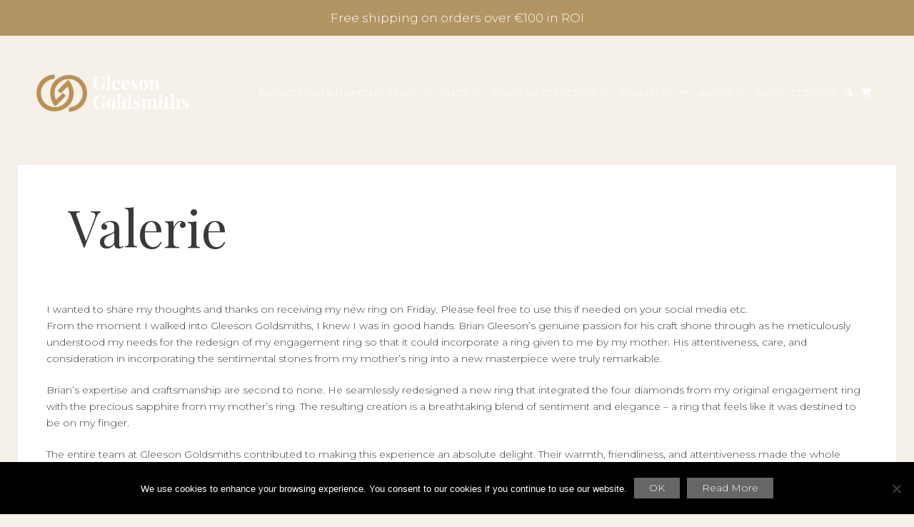

--- FILE ---
content_type: text/html; charset=UTF-8
request_url: https://gleesongoldsmiths.ie/testimonial/valerie/
body_size: 30146
content:
<!DOCTYPE html>
<html lang="en-US">

<head>
  <meta charset="UTF-8">
  <meta name="google-site-verification" content="uV7UkdRX-tJ6er70kKi_16HD5KaoDIMNThjgFBOLJ-Y" />
  <link rel="profile" href="https://gmpg.org/xfn/11">
  
<!-- MapPress Easy Google Maps Version:2.47.5 PRO (http://www.wphostreviews.com/mappress) -->
<script type='text/javascript'>mapp = window.mapp || {}; mapp.data = [];</script>
<meta name='robots' content='noindex, follow' />

<!-- Google Tag Manager for WordPress by gtm4wp.com -->
<script data-cfasync="false" data-pagespeed-no-defer>
	var gtm4wp_datalayer_name = "dataLayer";
	var dataLayer = dataLayer || [];
	const gtm4wp_use_sku_instead = 0;
	const gtm4wp_currency = 'EUR';
	const gtm4wp_product_per_impression = 10;
	const gtm4wp_clear_ecommerce = false;
	const gtm4wp_datalayer_max_timeout = 2000;
</script>
<!-- End Google Tag Manager for WordPress by gtm4wp.com --><meta name="viewport" content="width=device-width, initial-scale=1">
	<!-- This site is optimized with the Yoast SEO plugin v26.7 - https://yoast.com/wordpress/plugins/seo/ -->
	<title>Valerie - Gleeson Goldsmiths</title>
	<meta property="og:locale" content="en_US" />
	<meta property="og:type" content="article" />
	<meta property="og:title" content="Valerie - Gleeson Goldsmiths" />
	<meta property="og:description" content="Dear Brian, Just a note to say thank you so much for helping us find a beautiful engagement ring - especially in such unusual times!! We&#039;re getting married this September so our rings will a day out soon. " />
	<meta property="og:url" content="https://gleesongoldsmiths.ie/testimonial/valerie/" />
	<meta property="og:site_name" content="Gleeson Goldsmiths" />
	<meta property="article:publisher" content="https://www.facebook.com/Gleeson.Goldsmiths" />
	<meta property="article:modified_time" content="2023-08-15T10:08:38+00:00" />
	<meta property="og:image" content="https://gleesongoldsmiths.ie/wp-content/uploads/2018/07/AM-Divider-fin.png" />
	<meta name="twitter:card" content="summary_large_image" />
	<meta name="twitter:label1" content="Est. reading time" />
	<meta name="twitter:data1" content="1 minute" />
	<script type="application/ld+json" class="yoast-schema-graph">{"@context":"https://schema.org","@graph":[{"@type":"WebPage","@id":"https://gleesongoldsmiths.ie/testimonial/valerie/","url":"https://gleesongoldsmiths.ie/testimonial/valerie/","name":"Valerie - Gleeson Goldsmiths","isPartOf":{"@id":"https://gleesongoldsmiths.ie/#website"},"primaryImageOfPage":{"@id":"https://gleesongoldsmiths.ie/testimonial/valerie/#primaryimage"},"image":{"@id":"https://gleesongoldsmiths.ie/testimonial/valerie/#primaryimage"},"thumbnailUrl":"https://gleesongoldsmiths.ie/wp-content/uploads/2018/07/AM-Divider-fin.png","datePublished":"2023-08-15T09:42:16+00:00","dateModified":"2023-08-15T10:08:38+00:00","breadcrumb":{"@id":"https://gleesongoldsmiths.ie/testimonial/valerie/#breadcrumb"},"inLanguage":"en-US","potentialAction":[{"@type":"ReadAction","target":["https://gleesongoldsmiths.ie/testimonial/valerie/"]}]},{"@type":"ImageObject","inLanguage":"en-US","@id":"https://gleesongoldsmiths.ie/testimonial/valerie/#primaryimage","url":"https://gleesongoldsmiths.ie/wp-content/uploads/2018/07/AM-Divider-fin.png","contentUrl":"https://gleesongoldsmiths.ie/wp-content/uploads/2018/07/AM-Divider-fin.png","width":1179,"height":124},{"@type":"BreadcrumbList","@id":"https://gleesongoldsmiths.ie/testimonial/valerie/#breadcrumb","itemListElement":[{"@type":"ListItem","position":1,"name":"Home","item":"https://gleesongoldsmiths.ie/"},{"@type":"ListItem","position":2,"name":"Valerie"}]},{"@type":"WebSite","@id":"https://gleesongoldsmiths.ie/#website","url":"https://gleesongoldsmiths.ie/","name":"Gleeson Goldsmiths","description":"Custom Made Irish Jewellery","publisher":{"@id":"https://gleesongoldsmiths.ie/#organization"},"potentialAction":[{"@type":"SearchAction","target":{"@type":"EntryPoint","urlTemplate":"https://gleesongoldsmiths.ie/?s={search_term_string}"},"query-input":{"@type":"PropertyValueSpecification","valueRequired":true,"valueName":"search_term_string"}}],"inLanguage":"en-US"},{"@type":"Organization","@id":"https://gleesongoldsmiths.ie/#organization","name":"Gleeson Goldsmiths","url":"https://gleesongoldsmiths.ie/","logo":{"@type":"ImageObject","inLanguage":"en-US","@id":"https://gleesongoldsmiths.ie/#/schema/logo/image/","url":"https://gleesongoldsmiths.ie/wp-content/uploads/2025/07/GG_Inverse_Landscape_Small.png","contentUrl":"https://gleesongoldsmiths.ie/wp-content/uploads/2025/07/GG_Inverse_Landscape_Small.png","width":321,"height":110,"caption":"Gleeson Goldsmiths"},"image":{"@id":"https://gleesongoldsmiths.ie/#/schema/logo/image/"},"sameAs":["https://www.facebook.com/Gleeson.Goldsmiths"]}]}</script>
	<!-- / Yoast SEO plugin. -->


<link rel='dns-prefetch' href='//account.createsend.ie' />
<link rel='dns-prefetch' href='//capi-automation.s3.us-east-2.amazonaws.com' />
<link href='https://fonts.gstatic.com' crossorigin rel='preconnect' />
<link href='https://fonts.googleapis.com' crossorigin rel='preconnect' />
<link rel="alternate" type="application/rss+xml" title="Gleeson Goldsmiths &raquo; Feed" href="https://gleesongoldsmiths.ie/feed/" />
<link rel="alternate" type="application/rss+xml" title="Gleeson Goldsmiths &raquo; Comments Feed" href="https://gleesongoldsmiths.ie/comments/feed/" />
<link rel="alternate" title="oEmbed (JSON)" type="application/json+oembed" href="https://gleesongoldsmiths.ie/wp-json/oembed/1.0/embed?url=https%3A%2F%2Fgleesongoldsmiths.ie%2Ftestimonial%2Fvalerie%2F" />
<link rel="alternate" title="oEmbed (XML)" type="text/xml+oembed" href="https://gleesongoldsmiths.ie/wp-json/oembed/1.0/embed?url=https%3A%2F%2Fgleesongoldsmiths.ie%2Ftestimonial%2Fvalerie%2F&#038;format=xml" />
<style id='wp-img-auto-sizes-contain-inline-css'>
img:is([sizes=auto i],[sizes^="auto," i]){contain-intrinsic-size:3000px 1500px}
/*# sourceURL=wp-img-auto-sizes-contain-inline-css */
</style>

<link rel='stylesheet' id='owl.carousel-css' href='https://gleesongoldsmiths.ie/wp-content/plugins/vg-woocarousel/includes/css/owl.carousel.css?ver=6.9' media='all' />
<link rel='stylesheet' id='owl.theme-css' href='https://gleesongoldsmiths.ie/wp-content/plugins/vg-woocarousel/includes/css/owl.theme.css?ver=6.9' media='all' />
<link rel='stylesheet' id='generate-fonts-css' href='//fonts.googleapis.com/css?family=Montserrat:300|Playfair+Display:regular' media='all' />
<link rel='stylesheet' id='dashicons-css' href='https://gleesongoldsmiths.ie/wp-includes/css/dashicons.min.css?ver=6.9' media='all' />
<style id='dashicons-inline-css'>
[data-font="Dashicons"]:before {font-family: 'Dashicons' !important;content: attr(data-icon) !important;speak: none !important;font-weight: normal !important;font-variant: normal !important;text-transform: none !important;line-height: 1 !important;font-style: normal !important;-webkit-font-smoothing: antialiased !important;-moz-osx-font-smoothing: grayscale !important;}
/*# sourceURL=dashicons-inline-css */
</style>
<link rel='stylesheet' id='menu-icons-extra-css' href='https://gleesongoldsmiths.ie/wp-content/plugins/menu-icons/css/extra.min.css?ver=0.13.20' media='all' />
<style id='wp-emoji-styles-inline-css'>

	img.wp-smiley, img.emoji {
		display: inline !important;
		border: none !important;
		box-shadow: none !important;
		height: 1em !important;
		width: 1em !important;
		margin: 0 0.07em !important;
		vertical-align: -0.1em !important;
		background: none !important;
		padding: 0 !important;
	}
/*# sourceURL=wp-emoji-styles-inline-css */
</style>
<link rel='stylesheet' id='cookie-notice-front-css' href='https://gleesongoldsmiths.ie/wp-content/plugins/cookie-notice/css/front.min.css?ver=2.5.11' media='all' />
<link rel='stylesheet' id='mappress-css' href='https://gleesongoldsmiths.ie/wp-content/plugins/mappress-google-maps-for-wordpress/css/mappress.css?ver=2.47.5' media='all' />
<link rel='stylesheet' id='woocommerce-layout-css' href='https://gleesongoldsmiths.ie/wp-content/plugins/woocommerce/assets/css/woocommerce-layout.css?ver=10.4.3' media='all' />
<link rel='stylesheet' id='woocommerce-smallscreen-css' href='https://gleesongoldsmiths.ie/wp-content/plugins/woocommerce/assets/css/woocommerce-smallscreen.css?ver=10.4.3' media='only screen and (max-width: 768px)' />
<link rel='stylesheet' id='woocommerce-general-css' href='https://gleesongoldsmiths.ie/wp-content/plugins/woocommerce/assets/css/woocommerce.css?ver=10.4.3' media='all' />
<style id='woocommerce-inline-inline-css'>
.woocommerce form .form-row .required { visibility: visible; }
/*# sourceURL=woocommerce-inline-inline-css */
</style>
<link rel='stylesheet' id='wp-show-posts-css' href='https://gleesongoldsmiths.ie/wp-content/plugins/wp-show-posts/css/wp-show-posts-min.css?ver=1.1.6' media='all' />
<link rel='stylesheet' id='wp-show-posts-pro-css' href='https://gleesongoldsmiths.ie/wp-content/plugins/wp-show-posts-pro/css/wp-show-posts.min.css?ver=1.0.0' media='all' />
<link rel='stylesheet' id='woo-variation-swatches-css' href='https://gleesongoldsmiths.ie/wp-content/plugins/woo-variation-swatches/assets/css/frontend.min.css?ver=1764051985' media='all' />
<style id='woo-variation-swatches-inline-css'>
:root {
--wvs-tick:url("data:image/svg+xml;utf8,%3Csvg filter='drop-shadow(0px 0px 2px rgb(0 0 0 / .8))' xmlns='http://www.w3.org/2000/svg'  viewBox='0 0 30 30'%3E%3Cpath fill='none' stroke='%23ffffff' stroke-linecap='round' stroke-linejoin='round' stroke-width='4' d='M4 16L11 23 27 7'/%3E%3C/svg%3E");

--wvs-cross:url("data:image/svg+xml;utf8,%3Csvg filter='drop-shadow(0px 0px 5px rgb(255 255 255 / .6))' xmlns='http://www.w3.org/2000/svg' width='72px' height='72px' viewBox='0 0 24 24'%3E%3Cpath fill='none' stroke='%23ff0000' stroke-linecap='round' stroke-width='0.6' d='M5 5L19 19M19 5L5 19'/%3E%3C/svg%3E");
--wvs-single-product-item-width:30px;
--wvs-single-product-item-height:30px;
--wvs-single-product-item-font-size:16px}
/*# sourceURL=woo-variation-swatches-inline-css */
</style>
<link rel='stylesheet' id='wpfront-notification-bar-css' href='https://gleesongoldsmiths.ie/wp-content/plugins/wpfront-notification-bar/css/wpfront-notification-bar.min.css?ver=3.5.1.05102' media='all' />
<link rel='stylesheet' id='generate-style-grid-css' href='https://gleesongoldsmiths.ie/wp-content/themes/generatepress/assets/css/unsemantic-grid.min.css?ver=3.6.1' media='all' />
<link rel='stylesheet' id='generate-style-css' href='https://gleesongoldsmiths.ie/wp-content/themes/generatepress/assets/css/style.min.css?ver=3.6.1' media='all' />
<style id='generate-style-inline-css'>
body{background-color:#ffffff;color:#3a3a3a;}a{color:#b7955a;}a:hover, a:focus, a:active{color:#000000;}body .grid-container{max-width:1150px;}.wp-block-group__inner-container{max-width:1150px;margin-left:auto;margin-right:auto;}.generate-back-to-top{font-size:20px;border-radius:3px;position:fixed;bottom:30px;right:30px;line-height:40px;width:40px;text-align:center;z-index:10;transition:opacity 300ms ease-in-out;opacity:0.1;transform:translateY(1000px);}.generate-back-to-top__show{opacity:1;transform:translateY(0);}.navigation-search{position:absolute;left:-99999px;pointer-events:none;visibility:hidden;z-index:20;width:100%;top:0;transition:opacity 100ms ease-in-out;opacity:0;}.navigation-search.nav-search-active{left:0;right:0;pointer-events:auto;visibility:visible;opacity:1;}.navigation-search input[type="search"]{outline:0;border:0;vertical-align:bottom;line-height:1;opacity:0.9;width:100%;z-index:20;border-radius:0;-webkit-appearance:none;height:60px;}.navigation-search input::-ms-clear{display:none;width:0;height:0;}.navigation-search input::-ms-reveal{display:none;width:0;height:0;}.navigation-search input::-webkit-search-decoration, .navigation-search input::-webkit-search-cancel-button, .navigation-search input::-webkit-search-results-button, .navigation-search input::-webkit-search-results-decoration{display:none;}.main-navigation li.search-item{z-index:21;}li.search-item.active{transition:opacity 100ms ease-in-out;}.nav-left-sidebar .main-navigation li.search-item.active,.nav-right-sidebar .main-navigation li.search-item.active{width:auto;display:inline-block;float:right;}.gen-sidebar-nav .navigation-search{top:auto;bottom:0;}:root{--contrast:#222222;--contrast-2:#575760;--contrast-3:#b2b2be;--base:#f0f0f0;--base-2:#f7f8f9;--base-3:#ffffff;--accent:#1e73be;}:root .has-contrast-color{color:var(--contrast);}:root .has-contrast-background-color{background-color:var(--contrast);}:root .has-contrast-2-color{color:var(--contrast-2);}:root .has-contrast-2-background-color{background-color:var(--contrast-2);}:root .has-contrast-3-color{color:var(--contrast-3);}:root .has-contrast-3-background-color{background-color:var(--contrast-3);}:root .has-base-color{color:var(--base);}:root .has-base-background-color{background-color:var(--base);}:root .has-base-2-color{color:var(--base-2);}:root .has-base-2-background-color{background-color:var(--base-2);}:root .has-base-3-color{color:var(--base-3);}:root .has-base-3-background-color{background-color:var(--base-3);}:root .has-accent-color{color:var(--accent);}:root .has-accent-background-color{background-color:var(--accent);}body, button, input, select, textarea{font-family:"Montserrat", sans-serif;font-weight:300;font-size:16px;}body{line-height:1.7;}.entry-content > [class*="wp-block-"]:not(:last-child):not(.wp-block-heading){margin-bottom:1.5em;}.main-title{font-size:45px;}.main-navigation a, .menu-toggle{font-family:"Montserrat", sans-serif;text-transform:uppercase;}.main-navigation .main-nav ul ul li a{font-size:14px;}.widget-title{font-family:"Montserrat", sans-serif;font-size:18px;margin-bottom:42px;}.sidebar .widget, .footer-widgets .widget{font-size:14px;}h1{font-family:"Playfair Display", serif;font-weight:400;font-size:72px;line-height:1.3em;margin-bottom:40px;}h2{font-family:"Playfair Display", serif;font-weight:400;font-size:48px;line-height:1em;margin-bottom:28px;}h3{font-family:"Montserrat", sans-serif;font-size:20px;line-height:1.5em;}h4{font-size:inherit;}h5{font-size:inherit;}.site-info{font-family:"Montserrat", sans-serif;}@media (max-width:768px){.main-title{font-size:30px;}h1{font-size:46px;}h2{font-size:36px;}}.top-bar{background-color:#636363;color:#ffffff;}.top-bar a{color:#ffffff;}.top-bar a:hover{color:#303030;}.site-header{background-color:#ffffff;color:#3a3a3a;}.site-header a{color:#3a3a3a;}.main-title a,.main-title a:hover{color:#222222;}.site-description{color:#757575;}.main-navigation,.main-navigation ul ul{background-color:rgba(34,34,34,0);}.main-navigation .main-nav ul li a, .main-navigation .menu-toggle, .main-navigation .menu-bar-items{color:#ffffff;}.main-navigation .main-nav ul li:not([class*="current-menu-"]):hover > a, .main-navigation .main-nav ul li:not([class*="current-menu-"]):focus > a, .main-navigation .main-nav ul li.sfHover:not([class*="current-menu-"]) > a, .main-navigation .menu-bar-item:hover > a, .main-navigation .menu-bar-item.sfHover > a{color:#b7955a;background-color:rgba(63,63,63,0);}button.menu-toggle:hover,button.menu-toggle:focus,.main-navigation .mobile-bar-items a,.main-navigation .mobile-bar-items a:hover,.main-navigation .mobile-bar-items a:focus{color:#ffffff;}.main-navigation .main-nav ul li[class*="current-menu-"] > a{color:#b7955a;background-color:rgba(63,63,63,0);}.navigation-search input[type="search"],.navigation-search input[type="search"]:active, .navigation-search input[type="search"]:focus, .main-navigation .main-nav ul li.search-item.active > a, .main-navigation .menu-bar-items .search-item.active > a{color:#b7955a;background-color:rgba(63,63,63,0);}.main-navigation ul ul{background-color:#3f3f3f;}.main-navigation .main-nav ul ul li a{color:#ffffff;}.main-navigation .main-nav ul ul li:not([class*="current-menu-"]):hover > a,.main-navigation .main-nav ul ul li:not([class*="current-menu-"]):focus > a, .main-navigation .main-nav ul ul li.sfHover:not([class*="current-menu-"]) > a{color:#ffffff;background-color:#4f4f4f;}.main-navigation .main-nav ul ul li[class*="current-menu-"] > a{color:#ffffff;background-color:#4f4f4f;}.separate-containers .inside-article, .separate-containers .comments-area, .separate-containers .page-header, .one-container .container, .separate-containers .paging-navigation, .inside-page-header{background-color:#ffffff;}.entry-meta{color:#595959;}.entry-meta a{color:#595959;}.entry-meta a:hover{color:#1e73be;}h2{color:#b7955a;}h3{color:#b7955a;}.sidebar .widget{color:#5e5b5b;background-color:#f9f7f4;}.sidebar .widget a{color:#b7955a;}.sidebar .widget a:hover{color:#a57e22;}.sidebar .widget .widget-title{color:#000000;}.footer-widgets{color:#afadaa;background-color:#2e2e2e;}.footer-widgets a:hover{color:#ffffff;}.footer-widgets .widget-title{color:#eaeaea;}.site-info{color:#ffffff;background-color:#2e2e2e;}.site-info a{color:#ffffff;}.site-info a:hover{color:#606060;}.footer-bar .widget_nav_menu .current-menu-item a{color:#606060;}input[type="text"],input[type="email"],input[type="url"],input[type="password"],input[type="search"],input[type="tel"],input[type="number"],textarea,select{color:#666666;background-color:#fafafa;border-color:#cccccc;}input[type="text"]:focus,input[type="email"]:focus,input[type="url"]:focus,input[type="password"]:focus,input[type="search"]:focus,input[type="tel"]:focus,input[type="number"]:focus,textarea:focus,select:focus{color:#666666;background-color:#ffffff;border-color:#bfbfbf;}button,html input[type="button"],input[type="reset"],input[type="submit"],a.button,a.wp-block-button__link:not(.has-background){color:#ffffff;background-color:#666666;}button:hover,html input[type="button"]:hover,input[type="reset"]:hover,input[type="submit"]:hover,a.button:hover,button:focus,html input[type="button"]:focus,input[type="reset"]:focus,input[type="submit"]:focus,a.button:focus,a.wp-block-button__link:not(.has-background):active,a.wp-block-button__link:not(.has-background):focus,a.wp-block-button__link:not(.has-background):hover{color:#ffffff;background-color:#3f3f3f;}a.generate-back-to-top{background-color:rgba( 0,0,0,0.4 );color:#ffffff;}a.generate-back-to-top:hover,a.generate-back-to-top:focus{background-color:rgba( 0,0,0,0.6 );color:#ffffff;}:root{--gp-search-modal-bg-color:var(--base-3);--gp-search-modal-text-color:var(--contrast);--gp-search-modal-overlay-bg-color:rgba(0,0,0,0.2);}@media (max-width: 1240px){.main-navigation .menu-bar-item:hover > a, .main-navigation .menu-bar-item.sfHover > a{background:none;color:#ffffff;}}.inside-top-bar{padding:10px;}.inside-header{padding:40px;}.site-main .wp-block-group__inner-container{padding:40px;}.entry-content .alignwide, body:not(.no-sidebar) .entry-content .alignfull{margin-left:-40px;width:calc(100% + 80px);max-width:calc(100% + 80px);}.main-navigation .main-nav ul li a,.menu-toggle,.main-navigation .mobile-bar-items a{padding-left:13px;padding-right:13px;line-height:80px;}.main-navigation .main-nav ul ul li a{padding:10px 13px 10px 13px;}.navigation-search input[type="search"]{height:80px;}.rtl .menu-item-has-children .dropdown-menu-toggle{padding-left:13px;}.menu-item-has-children .dropdown-menu-toggle{padding-right:13px;}.rtl .main-navigation .main-nav ul li.menu-item-has-children > a{padding-right:13px;}.site-info{padding:20px;}@media (max-width:768px){.separate-containers .inside-article, .separate-containers .comments-area, .separate-containers .page-header, .separate-containers .paging-navigation, .one-container .site-content, .inside-page-header{padding:15px;}.site-main .wp-block-group__inner-container{padding:15px;}.site-info{padding-right:10px;padding-left:10px;}.entry-content .alignwide, body:not(.no-sidebar) .entry-content .alignfull{margin-left:-15px;width:calc(100% + 30px);max-width:calc(100% + 30px);}}@media (max-width: 1240px){.main-navigation .menu-toggle,.main-navigation .mobile-bar-items,.sidebar-nav-mobile:not(#sticky-placeholder){display:block;}.main-navigation ul,.gen-sidebar-nav{display:none;}[class*="nav-float-"] .site-header .inside-header > *{float:none;clear:both;}}
.site-header{background-image:url('https://gleesongoldsmiths.ie/wp-content/uploads/2018/06/gleesons_0022__DSC9060_med.jpg');background-repeat:no-repeat;background-size:cover;}
.main-navigation .navigation-logo img {height:80px;}@media (max-width: 1160px) {.main-navigation .navigation-logo.site-logo {margin-left:0;}body.sticky-menu-logo.nav-float-left .main-navigation .site-logo.navigation-logo {margin-right:0;}}.main-navigation .main-nav ul li a,.menu-toggle,.main-navigation .mobile-bar-items a{transition: line-height 300ms ease}.main-navigation.toggled .main-nav > ul{background-color: rgba(34,34,34,0)}
.navigation-branding .main-title{font-weight:bold;text-transform:none;font-size:45px;}@media (max-width: 1240px){.navigation-branding .main-title{font-size:30px;}}
@media (max-width: 1240px){.main-navigation .main-nav ul li a,.main-navigation .menu-toggle,.main-navigation .mobile-bar-items a,.main-navigation .menu-bar-item > a{line-height:60px;}.main-navigation .site-logo.navigation-logo img, .mobile-header-navigation .site-logo.mobile-header-logo img, .navigation-search input[type="search"]{height:60px;}}@media (max-width: 1024px),(min-width:1025px){.main-navigation.sticky-navigation-transition .main-nav > ul > li > a,.sticky-navigation-transition .menu-toggle,.main-navigation.sticky-navigation-transition .mobile-bar-items a, .sticky-navigation-transition .navigation-branding .main-title{line-height:81px;}.main-navigation.sticky-navigation-transition .site-logo img, .main-navigation.sticky-navigation-transition .navigation-search input[type="search"], .main-navigation.sticky-navigation-transition .navigation-branding img{height:81px;}}
/*# sourceURL=generate-style-inline-css */
</style>
<link rel='stylesheet' id='generate-mobile-style-css' href='https://gleesongoldsmiths.ie/wp-content/themes/generatepress/assets/css/mobile.min.css?ver=3.6.1' media='all' />
<link rel='stylesheet' id='generate-font-icons-css' href='https://gleesongoldsmiths.ie/wp-content/themes/generatepress/assets/css/components/font-icons.min.css?ver=3.6.1' media='all' />
<link rel='stylesheet' id='generate-child-css' href='https://gleesongoldsmiths.ie/wp-content/themes/generatepress_child/style.css?ver=1600390648' media='all' />
<style id='kadence-blocks-global-variables-inline-css'>
:root {--global-kb-font-size-sm:clamp(0.8rem, 0.73rem + 0.217vw, 0.9rem);--global-kb-font-size-md:clamp(1.1rem, 0.995rem + 0.326vw, 1.25rem);--global-kb-font-size-lg:clamp(1.75rem, 1.576rem + 0.543vw, 2rem);--global-kb-font-size-xl:clamp(2.25rem, 1.728rem + 1.63vw, 3rem);--global-kb-font-size-xxl:clamp(2.5rem, 1.456rem + 3.26vw, 4rem);--global-kb-font-size-xxxl:clamp(2.75rem, 0.489rem + 7.065vw, 6rem);}:root {--global-palette1: #3182CE;--global-palette2: #2B6CB0;--global-palette3: #1A202C;--global-palette4: #2D3748;--global-palette5: #4A5568;--global-palette6: #718096;--global-palette7: #EDF2F7;--global-palette8: #F7FAFC;--global-palette9: #ffffff;}
/*# sourceURL=kadence-blocks-global-variables-inline-css */
</style>
<link rel='stylesheet' id='lgc-unsemantic-grid-responsive-tablet-css' href='https://gleesongoldsmiths.ie/wp-content/plugins/lightweight-grid-columns/css/unsemantic-grid-responsive-tablet.css?ver=1.0' media='all' />
<link rel='stylesheet' id='generate-sticky-css' href='https://gleesongoldsmiths.ie/wp-content/plugins/gp-premium/menu-plus/functions/css/sticky.min.css?ver=2.1.2' media='all' />
<link rel='stylesheet' id='generate-menu-logo-css' href='https://gleesongoldsmiths.ie/wp-content/plugins/gp-premium/menu-plus/functions/css/menu-logo.min.css?ver=2.1.2' media='all' />
<style id='generate-menu-logo-inline-css'>
@media (max-width: 1240px){.sticky-menu-logo .navigation-stick:not(.mobile-header-navigation) .menu-toggle,.menu-logo .main-navigation:not(.mobile-header-navigation) .menu-toggle{display:inline-block;clear:none;width:auto;float:right;}.sticky-menu-logo .navigation-stick:not(.mobile-header-navigation) .mobile-bar-items,.menu-logo .main-navigation:not(.mobile-header-navigation) .mobile-bar-items{position:relative;float:right;}.regular-menu-logo .main-navigation:not(.navigation-stick):not(.mobile-header-navigation) .menu-toggle{display:inline-block;clear:none;width:auto;float:right;}.regular-menu-logo .main-navigation:not(.navigation-stick):not(.mobile-header-navigation) .mobile-bar-items{position:relative;float:right;}body[class*="nav-float-"].menu-logo-enabled:not(.sticky-menu-logo) .main-navigation .main-nav{display:block;}.sticky-menu-logo.nav-float-left .navigation-stick:not(.mobile-header-navigation) .menu-toggle,.menu-logo.nav-float-left .main-navigation:not(.mobile-header-navigation) .menu-toggle,.regular-menu-logo.nav-float-left .main-navigation:not(.navigation-stick):not(.mobile-header-navigation) .menu-toggle{float:left;}}
/*# sourceURL=generate-menu-logo-inline-css */
</style>
<link rel='stylesheet' id='generate-navigation-branding-css' href='https://gleesongoldsmiths.ie/wp-content/plugins/gp-premium/menu-plus/functions/css/navigation-branding.min.css?ver=2.1.2' media='all' />
<style id='generate-navigation-branding-inline-css'>
@media (max-width: 1240px){.site-header, #site-navigation, #sticky-navigation{display:none !important;opacity:0.0;}#mobile-header{display:block !important;width:100% !important;}#mobile-header .main-nav > ul{display:none;}#mobile-header.toggled .main-nav > ul, #mobile-header .menu-toggle, #mobile-header .mobile-bar-items{display:block;}#mobile-header .main-nav{-ms-flex:0 0 100%;flex:0 0 100%;-webkit-box-ordinal-group:5;-ms-flex-order:4;order:4;}}.navigation-branding img, .site-logo.mobile-header-logo img{height:80px;width:auto;}.navigation-branding .main-title{line-height:80px;}@media (max-width: 1160px){#site-navigation .navigation-branding, #sticky-navigation .navigation-branding{margin-left:10px;}}@media (max-width: 1240px){.main-navigation:not(.slideout-navigation) .main-nav{-ms-flex:0 0 100%;flex:0 0 100%;}.main-navigation:not(.slideout-navigation) .inside-navigation{-ms-flex-wrap:wrap;flex-wrap:wrap;display:-webkit-box;display:-ms-flexbox;display:flex;}.nav-aligned-center .navigation-branding, .nav-aligned-left .navigation-branding{margin-right:auto;}.nav-aligned-center  .main-navigation.has-branding:not(.slideout-navigation) .inside-navigation .main-nav,.nav-aligned-center  .main-navigation.has-sticky-branding.navigation-stick .inside-navigation .main-nav,.nav-aligned-left  .main-navigation.has-branding:not(.slideout-navigation) .inside-navigation .main-nav,.nav-aligned-left  .main-navigation.has-sticky-branding.navigation-stick .inside-navigation .main-nav{margin-right:0px;}.navigation-branding img, .site-logo.mobile-header-logo{height:60px;}.navigation-branding .main-title{line-height:60px;}}
/*# sourceURL=generate-navigation-branding-inline-css */
</style>
<link rel='stylesheet' id='generate-woocommerce-css' href='https://gleesongoldsmiths.ie/wp-content/plugins/gp-premium/woocommerce/functions/css/woocommerce.min.css?ver=2.1.2' media='all' />
<style id='generate-woocommerce-inline-css'>
.woocommerce ul.products li.product .woocommerce-LoopProduct-link h2, .woocommerce ul.products li.product .woocommerce-loop-category__title{font-weight:normal;text-transform:none;font-size:25px;}.woocommerce .up-sells ul.products li.product .woocommerce-LoopProduct-link h2, .woocommerce .cross-sells ul.products li.product .woocommerce-LoopProduct-link h2, .woocommerce .related ul.products li.product .woocommerce-LoopProduct-link h2{font-size:20px;}.woocommerce #respond input#submit, .woocommerce a.button, .woocommerce button.button, .woocommerce input.button{color:#ffffff;background-color:#666666;font-weight:normal;text-transform:none;}.woocommerce #respond input#submit:hover, .woocommerce a.button:hover, .woocommerce button.button:hover, .woocommerce input.button:hover{color:#ffffff;background-color:#3f3f3f;}.woocommerce #respond input#submit.alt, .woocommerce a.button.alt, .woocommerce button.button.alt, .woocommerce input.button.alt, .woocommerce #respond input#submit.alt.disabled, .woocommerce #respond input#submit.alt.disabled:hover, .woocommerce #respond input#submit.alt:disabled, .woocommerce #respond input#submit.alt:disabled:hover, .woocommerce #respond input#submit.alt:disabled[disabled], .woocommerce #respond input#submit.alt:disabled[disabled]:hover, .woocommerce a.button.alt.disabled, .woocommerce a.button.alt.disabled:hover, .woocommerce a.button.alt:disabled, .woocommerce a.button.alt:disabled:hover, .woocommerce a.button.alt:disabled[disabled], .woocommerce a.button.alt:disabled[disabled]:hover, .woocommerce button.button.alt.disabled, .woocommerce button.button.alt.disabled:hover, .woocommerce button.button.alt:disabled, .woocommerce button.button.alt:disabled:hover, .woocommerce button.button.alt:disabled[disabled], .woocommerce button.button.alt:disabled[disabled]:hover, .woocommerce input.button.alt.disabled, .woocommerce input.button.alt.disabled:hover, .woocommerce input.button.alt:disabled, .woocommerce input.button.alt:disabled:hover, .woocommerce input.button.alt:disabled[disabled], .woocommerce input.button.alt:disabled[disabled]:hover{color:#ffffff;background-color:#666666;}.woocommerce #respond input#submit.alt:hover, .woocommerce a.button.alt:hover, .woocommerce button.button.alt:hover, .woocommerce input.button.alt:hover{color:#ffffff;background-color:#515151;}.woocommerce .star-rating span:before, .woocommerce p.stars:hover a::before{color:#ffa200;}.woocommerce span.onsale{background-color:#222222;color:#ffffff;}.woocommerce ul.products li.product .price, .woocommerce div.product p.price{color:#222222;}.woocommerce div.product .woocommerce-tabs ul.tabs li a{color:#222222;}.woocommerce div.product .woocommerce-tabs ul.tabs li a:hover, .woocommerce div.product .woocommerce-tabs ul.tabs li.active a{color:#1e73be;}.woocommerce-message{background-color:#0b9444;color:#ffffff;}div.woocommerce-message a.button, div.woocommerce-message a.button:focus, div.woocommerce-message a.button:hover, div.woocommerce-message a, div.woocommerce-message a:focus, div.woocommerce-message a:hover{color:#ffffff;}.woocommerce-info{background-color:#1e73be;color:#ffffff;}div.woocommerce-info a.button, div.woocommerce-info a.button:focus, div.woocommerce-info a.button:hover, div.woocommerce-info a, div.woocommerce-info a:focus, div.woocommerce-info a:hover{color:#ffffff;}.woocommerce-error{background-color:#e8626d;color:#ffffff;}div.woocommerce-error a.button, div.woocommerce-error a.button:focus, div.woocommerce-error a.button:hover, div.woocommerce-error a, div.woocommerce-error a:focus, div.woocommerce-error a:hover{color:#ffffff;}.woocommerce-product-details__short-description{color:#3a3a3a;}#wc-mini-cart{background-color:#ffffff;color:#000000;}#wc-mini-cart a:not(.button), #wc-mini-cart a.remove{color:#000000;}#wc-mini-cart .button{color:#ffffff;}#wc-mini-cart .button:hover, #wc-mini-cart .button:focus, #wc-mini-cart .button:active{color:#ffffff;}.woocommerce #content div.product div.images, .woocommerce div.product div.images, .woocommerce-page #content div.product div.images, .woocommerce-page div.product div.images{width:50%;}.add-to-cart-panel{background-color:#ffffff;color:#000000;}.add-to-cart-panel a:not(.button){color:#000000;}.woocommerce .widget_price_filter .price_slider_wrapper .ui-widget-content{background-color:#dddddd;}.woocommerce .widget_price_filter .ui-slider .ui-slider-range, .woocommerce .widget_price_filter .ui-slider .ui-slider-handle{background-color:#666666;}.wc-columns-container .products, .woocommerce .related ul.products, .woocommerce .up-sells ul.products{grid-gap:50px;}@media (max-width: 1024px){.woocommerce .wc-columns-container.wc-tablet-columns-2 .products{-ms-grid-columns:(1fr)[2];grid-template-columns:repeat(2, 1fr);}.wc-related-upsell-tablet-columns-2 .related ul.products, .wc-related-upsell-tablet-columns-2 .up-sells ul.products{-ms-grid-columns:(1fr)[2];grid-template-columns:repeat(2, 1fr);}}@media (max-width:768px){.add-to-cart-panel .continue-shopping{background-color:#ffffff;}.woocommerce #content div.product div.images,.woocommerce div.product div.images,.woocommerce-page #content div.product div.images,.woocommerce-page div.product div.images{width:100%;}}@media (max-width: 1240px){.mobile-bar-items + .menu-toggle{text-align:left;}nav.toggled .main-nav li.wc-menu-item{display:none !important;}body.nav-search-enabled .wc-menu-cart-activated:not(#mobile-header) .mobile-bar-items{float:right;position:relative;}.nav-search-enabled .wc-menu-cart-activated:not(#mobile-header) .menu-toggle{float:left;width:auto;}.mobile-bar-items.wc-mobile-cart-items{z-index:1;}}
/*# sourceURL=generate-woocommerce-inline-css */
</style>
<link rel='stylesheet' id='generate-woocommerce-mobile-css' href='https://gleesongoldsmiths.ie/wp-content/plugins/gp-premium/woocommerce/functions/css/woocommerce-mobile.min.css?ver=2.1.2' media='(max-width:768px)' />
<link rel='stylesheet' id='gp-premium-icons-css' href='https://gleesongoldsmiths.ie/wp-content/plugins/gp-premium/general/icons/icons.min.css?ver=2.1.2' media='all' />
<link rel='stylesheet' id='scss-css' href='https://gleesongoldsmiths.ie/wp-content/build/scss_library/7b3e7f51130cc1eb732581ca5d952b3e0e79ee01.css?ver=6.9' media='all' />
<script src="https://gleesongoldsmiths.ie/wp-includes/js/jquery/jquery.min.js?ver=3.7.1" id="jquery-core-js"></script>
<script src="https://gleesongoldsmiths.ie/wp-includes/js/jquery/jquery-migrate.min.js?ver=3.4.1" id="jquery-migrate-js"></script>
<script src="https://gleesongoldsmiths.ie/wp-content/plugins/vg-woocarousel/includes/js/owl.carousel.js?ver=6.9" id="owl.carousel-js"></script>
<script id="cookie-notice-front-js-before">
var cnArgs = {"ajaxUrl":"https:\/\/gleesongoldsmiths.ie\/wp-admin\/admin-ajax.php","nonce":"ed275fead2","hideEffect":"fade","position":"bottom","onScroll":false,"onScrollOffset":100,"onClick":false,"cookieName":"cookie_notice_accepted","cookieTime":2592000,"cookieTimeRejected":2592000,"globalCookie":false,"redirection":false,"cache":true,"revokeCookies":false,"revokeCookiesOpt":"automatic"};

//# sourceURL=cookie-notice-front-js-before
</script>
<script src="https://gleesongoldsmiths.ie/wp-content/plugins/cookie-notice/js/front.min.js?ver=2.5.11" id="cookie-notice-front-js"></script>
<script src="https://gleesongoldsmiths.ie/wp-content/plugins/woocommerce/assets/js/jquery-blockui/jquery.blockUI.min.js?ver=2.7.0-wc.10.4.3" id="wc-jquery-blockui-js" data-wp-strategy="defer"></script>
<script id="wc-add-to-cart-js-extra">
var wc_add_to_cart_params = {"ajax_url":"/wp-admin/admin-ajax.php","wc_ajax_url":"/?wc-ajax=%%endpoint%%","i18n_view_cart":"View cart","cart_url":"https://gleesongoldsmiths.ie/cart/","is_cart":"","cart_redirect_after_add":"yes"};
//# sourceURL=wc-add-to-cart-js-extra
</script>
<script src="https://gleesongoldsmiths.ie/wp-content/plugins/woocommerce/assets/js/frontend/add-to-cart.min.js?ver=10.4.3" id="wc-add-to-cart-js" defer data-wp-strategy="defer"></script>
<script src="https://gleesongoldsmiths.ie/wp-content/plugins/woocommerce/assets/js/js-cookie/js.cookie.min.js?ver=2.1.4-wc.10.4.3" id="wc-js-cookie-js" defer data-wp-strategy="defer"></script>
<script id="woocommerce-js-extra">
var woocommerce_params = {"ajax_url":"/wp-admin/admin-ajax.php","wc_ajax_url":"/?wc-ajax=%%endpoint%%","i18n_password_show":"Show password","i18n_password_hide":"Hide password"};
//# sourceURL=woocommerce-js-extra
</script>
<script src="https://gleesongoldsmiths.ie/wp-content/plugins/woocommerce/assets/js/frontend/woocommerce.min.js?ver=10.4.3" id="woocommerce-js" defer data-wp-strategy="defer"></script>
<script src="https://gleesongoldsmiths.ie/wp-content/plugins/wpfront-notification-bar/js/wpfront-notification-bar.min.js?ver=3.5.1.05102" id="wpfront-notification-bar-js"></script>
<link rel="https://api.w.org/" href="https://gleesongoldsmiths.ie/wp-json/" /><link rel="EditURI" type="application/rsd+xml" title="RSD" href="https://gleesongoldsmiths.ie/xmlrpc.php?rsd" />
<link rel='shortlink' href='https://gleesongoldsmiths.ie/?p=10826' />
<script>window.addEventListener('mouseover', function onFirstHover() {
  window.USER_CAN_HOVER = true;
  window.removeEventListener('mouseover', onFirstHover, false);
}, false);
</script>

<!-- Global site tag (gtag.js) - Google Ads: 946341372 --> <script async src="https://www.googletagmanager.com/gtag/js?id=AW-946341372"></script> <script> window.dataLayer = window.dataLayer || []; function gtag(){dataLayer.push(arguments);} gtag('js', new Date()); gtag('config', 'AW-946341372'); </script>
		<!--[if lt IE 9]>
			<link rel="stylesheet" href="https://gleesongoldsmiths.ie/wp-content/plugins/lightweight-grid-columns/css/ie.min.css" />
		<![endif]-->
	<script type="text/javascript">
	window._se_plugin_version = '8.1.9';
</script>

<!-- Google Tag Manager for WordPress by gtm4wp.com -->
<!-- GTM Container placement set to manual -->
<script data-cfasync="false" data-pagespeed-no-defer>
	var dataLayer_content = {"pagePostType":"testimonial","pagePostType2":"single-testimonial","pagePostAuthor":"abvadmin","customerTotalOrders":0,"customerTotalOrderValue":0,"customerFirstName":"","customerLastName":"","customerBillingFirstName":"","customerBillingLastName":"","customerBillingCompany":"","customerBillingAddress1":"","customerBillingAddress2":"","customerBillingCity":"","customerBillingState":"","customerBillingPostcode":"","customerBillingCountry":"","customerBillingEmail":"","customerBillingEmailHash":"","customerBillingPhone":"","customerShippingFirstName":"","customerShippingLastName":"","customerShippingCompany":"","customerShippingAddress1":"","customerShippingAddress2":"","customerShippingCity":"","customerShippingState":"","customerShippingPostcode":"","customerShippingCountry":"","cartContent":{"totals":{"applied_coupons":[],"discount_total":0,"subtotal":0,"total":0},"items":[]}};
	dataLayer.push( dataLayer_content );
</script>
<script data-cfasync="false" data-pagespeed-no-defer>
(function(w,d,s,l,i){w[l]=w[l]||[];w[l].push({'gtm.start':
new Date().getTime(),event:'gtm.js'});var f=d.getElementsByTagName(s)[0],
j=d.createElement(s),dl=l!='dataLayer'?'&l='+l:'';j.async=true;j.src=
'//www.googletagmanager.com/gtm.js?id='+i+dl;f.parentNode.insertBefore(j,f);
})(window,document,'script','dataLayer','GTM-MPWG6V4');
</script>
<!-- End Google Tag Manager for WordPress by gtm4wp.com -->	<noscript><style>.woocommerce-product-gallery{ opacity: 1 !important; }</style></noscript>
				<script  type="text/javascript">
				!function(f,b,e,v,n,t,s){if(f.fbq)return;n=f.fbq=function(){n.callMethod?
					n.callMethod.apply(n,arguments):n.queue.push(arguments)};if(!f._fbq)f._fbq=n;
					n.push=n;n.loaded=!0;n.version='2.0';n.queue=[];t=b.createElement(e);t.async=!0;
					t.src=v;s=b.getElementsByTagName(e)[0];s.parentNode.insertBefore(t,s)}(window,
					document,'script','https://connect.facebook.net/en_US/fbevents.js');
			</script>
			<!-- WooCommerce Facebook Integration Begin -->
			<script  type="text/javascript">

				fbq('init', '356534342018548', {}, {
    "agent": "woocommerce_6-10.4.3-3.5.15"
});

				document.addEventListener( 'DOMContentLoaded', function() {
					// Insert placeholder for events injected when a product is added to the cart through AJAX.
					document.body.insertAdjacentHTML( 'beforeend', '<div class=\"wc-facebook-pixel-event-placeholder\"></div>' );
				}, false );

			</script>
			<!-- WooCommerce Facebook Integration End -->
			<meta name="generator" content="Powered by Slider Revolution 6.7.40 - responsive, Mobile-Friendly Slider Plugin for WordPress with comfortable drag and drop interface." />
<link rel="icon" href="https://gleesongoldsmiths.ie/wp-content/uploads/2025/07/GG_Intagram-32x32.png" sizes="32x32" />
<link rel="icon" href="https://gleesongoldsmiths.ie/wp-content/uploads/2025/07/GG_Intagram-192x192.png" sizes="192x192" />
<link rel="apple-touch-icon" href="https://gleesongoldsmiths.ie/wp-content/uploads/2025/07/GG_Intagram-180x180.png" />
<meta name="msapplication-TileImage" content="https://gleesongoldsmiths.ie/wp-content/uploads/2025/07/GG_Intagram-270x270.png" />
<script>function setREVStartSize(e){
			//window.requestAnimationFrame(function() {
				window.RSIW = window.RSIW===undefined ? window.innerWidth : window.RSIW;
				window.RSIH = window.RSIH===undefined ? window.innerHeight : window.RSIH;
				try {
					var pw = document.getElementById(e.c).parentNode.offsetWidth,
						newh;
					pw = pw===0 || isNaN(pw) || (e.l=="fullwidth" || e.layout=="fullwidth") ? window.RSIW : pw;
					e.tabw = e.tabw===undefined ? 0 : parseInt(e.tabw);
					e.thumbw = e.thumbw===undefined ? 0 : parseInt(e.thumbw);
					e.tabh = e.tabh===undefined ? 0 : parseInt(e.tabh);
					e.thumbh = e.thumbh===undefined ? 0 : parseInt(e.thumbh);
					e.tabhide = e.tabhide===undefined ? 0 : parseInt(e.tabhide);
					e.thumbhide = e.thumbhide===undefined ? 0 : parseInt(e.thumbhide);
					e.mh = e.mh===undefined || e.mh=="" || e.mh==="auto" ? 0 : parseInt(e.mh,0);
					if(e.layout==="fullscreen" || e.l==="fullscreen")
						newh = Math.max(e.mh,window.RSIH);
					else{
						e.gw = Array.isArray(e.gw) ? e.gw : [e.gw];
						for (var i in e.rl) if (e.gw[i]===undefined || e.gw[i]===0) e.gw[i] = e.gw[i-1];
						e.gh = e.el===undefined || e.el==="" || (Array.isArray(e.el) && e.el.length==0)? e.gh : e.el;
						e.gh = Array.isArray(e.gh) ? e.gh : [e.gh];
						for (var i in e.rl) if (e.gh[i]===undefined || e.gh[i]===0) e.gh[i] = e.gh[i-1];
											
						var nl = new Array(e.rl.length),
							ix = 0,
							sl;
						e.tabw = e.tabhide>=pw ? 0 : e.tabw;
						e.thumbw = e.thumbhide>=pw ? 0 : e.thumbw;
						e.tabh = e.tabhide>=pw ? 0 : e.tabh;
						e.thumbh = e.thumbhide>=pw ? 0 : e.thumbh;
						for (var i in e.rl) nl[i] = e.rl[i]<window.RSIW ? 0 : e.rl[i];
						sl = nl[0];
						for (var i in nl) if (sl>nl[i] && nl[i]>0) { sl = nl[i]; ix=i;}
						var m = pw>(e.gw[ix]+e.tabw+e.thumbw) ? 1 : (pw-(e.tabw+e.thumbw)) / (e.gw[ix]);
						newh =  (e.gh[ix] * m) + (e.tabh + e.thumbh);
					}
					var el = document.getElementById(e.c);
					if (el!==null && el) el.style.height = newh+"px";
					el = document.getElementById(e.c+"_wrapper");
					if (el!==null && el) {
						el.style.height = newh+"px";
						el.style.display = "block";
					}
				} catch(e){
					console.log("Failure at Presize of Slider:" + e)
				}
			//});
		  };</script>
		<style id="wp-custom-css">
			


time.wp-show-posts-entry-date.published {
    display: none;
}

time.entry-date.published {
    display: none;
}


.quantity.buttons-added{
	width:150px;
	display:grid;
	grid-template-columns: 50px 1fr 50px;
}

.hummwidget{display:block;padding-top:15px !important;}

.woocommerce .woocommerce-shipping-methods .shipping-method-description{
		margin-top:10px;
	font-style:italic;
}
	.woocommerce ul#shipping_method li{
   margin-bottom:15px;
}

@media screen and (max-width: 768px) {
	
.woocommerce table.shop_table_responsive tr.woocommerce-shipping-totals td{
		display:block !important;
	text-align:left !important;
}
	
.woocommerce table.shop_table_responsive tr.woocommerce-shipping-totals td:before{
		display:block;
	float:none;
	margin-bottom:20px;
}
	
.woocommerce table.shop_table td{
display: flex !important;
	justify-content:space-between;
}
.woocommerce-cart .page-header-content {
    margin-bottom: 0;
}
}

.woocommerce table.shop_table th.product-thumbnail, .woocommerce table.shop_table td.product-thumbnail{
	display:none !important;
}

.woocommerce table {
}

@media screen and (min-width: 1241px) {
.main-navigation li.search-item{
    display:none !important;
}
	
.main-navigation li.show-for-mobile{
    display:none !important;
}
}

@media screen and (max-width: 1240px) {
	
.main-navigation .main-nav ul li.menu-item-has-children>a {
	display:flex;
}

	
.main-navigation.toggled .main-nav li.menu-search-item{
    display:none !important;
}
	.main-navigation li.show-for-mobile i:after{
    display:none;
}
	.mobile-bar-items.wc-mobile-cart-items .cart-contents:not(.shopping-cart) {
    display: none !important;
}
}


.paging-navigation{
	text-align:center;
}
.search h1{
	text-align:center;
	font-size:36px;
}
.page-template-searchpage .site-main{
	text-align:center;
}
.page-template-searchpage .search-form{
	display:inline-block;
}

.create{
	font-family: 'Playfair Display', serif;
}
.hand{
	font-family: 'Montserrat', sans-serif;
}
.rev-btn{
	border:2px solid #fff !important;
	color: #fff !important;
}
.rev-btn i{ 
    opacity: 1 !important;
}

.inside-header.grid-container,
.inside-navigation.grid-container{
	max-width:100%;
}

.inside-navigation.grid-container{
	padding-left:40px;
	padding-right:40px;
}

.main-navigation .main-nav ul li a, .main-navigation .mobile-bar-items a {
    text-shadow: none !important;
}

.woocommerce nav.woocommerce-pagination ul li a, .woocommerce nav.woocommerce-pagination ul li span {
    font-size: 1.5em;
}



strong {
    font-weight: 500;
}

.main-navigation .main-nav ul li a {
   padding-left: 9px;
   padding-right: 9px;
}

/* Legacy Styles */

a.instagram-com {
  background: rgba(0, 0, 0, 0) url("https://gleeson.actonweb7.com/wp-content/uploads/2017/03/instagram_img.png")!important;
  background-repeat: no-repeat!important;
  padding: 4px 0 20px 44px!important;
  background-size: 30px!important;
}

.main-container h1.page-cat {
  padding-top: 25px;
}
#access .main-nav ul li a span.menutitle {
font-size: 13px!important;
}

a.fb-com {
  background: rgba(0, 0, 0, 0) url("https://gleeson.actonweb7.com/wp-content/uploads/2017/02/fbimg.png")!important;
  background-repeat: no-repeat!important;
  padding: 4px 0 20px 44px!important;
background-size: 30px!important;
}

/* Cookie Plugin start */
#cookie-notice .cn-button {
    padding-top: 3px;
    padding-bottom: 3px;
		box-shadow: 0px 0px 0px #fff;
		vertical-align: 1px;
		margin-top: 7px;
		margin-bottom: 7px;
}

.cn-button.wp-default {
    line-height: 18px;
    padding: 2px 12px;
    background: #B7955A;
    border-color: #FFF;
    color: #fff;
    text-shadow: 0 1px 0 #B7955A;
    -moz-box-sizing: border-box;
    border-radius: 3px;
    white-space: nowrap;
}

.cn-button.wp-default:hover {
    background: linear-gradient(to bottom,#FFFFFF,#F3F3F3) repeat scroll 0 0 #F3F3F3;
    border-color: #999;
    color: #222;
}

/* Cookie Plugin end */

.woocommerce .blockUI.blockOverlay:before {
position:fixed!important
}

.woocommerce-message {
    background-color: #a57e22;
    color: #ffffff;
}

.woocommerce-info {
    background-color: #a57e22;
    color: #ffffff;
}

.woocommerce-error {
    background-color: #a57e22!important;
    color: #ffffff;
}


@media screen and (min-width:1024px) {

body:not(.single-product) .inside-page-header {
	min-height: 290px;
}
	
}


@media screen and (min-width:768px) {

h2 {
	margin-bottom:48px;
}
	
}


@media screen and (min-width:1150px) {
.menutitle {
font-size: 15px!important;
}
	
}


@media screen and (min-width:960px) {
.menutitle {
font-size: 12px;
}
}


@media screen and (max-width: 800px) {
.mobile .mobile-grid-30 img {
  min-width: 150px;
}
}

@media screen and (max-width: 480px) {
.mobile .mobile-grid-30 img {
  min-width: 150px;
}

.regular-content h2 {
		font-size: 30px!important;
		padding-top: 15px!important;
	}
	
	.carousel-section__entry h2 {
		font-size: 30px!important;
	}

.carousel-section {
    padding-top: 40px;
    padding-bottom: 40px;
}
	
	.site-main h2 {
		font-size: 30px!important
	}

.inside-page-header h1 {
  font-size: 38px!important;
}
	
	.payment_method_humm img{width:70px; height:auto;margin-top:8px;}
	
	.tp-caption.rev-btn {
		font-size: 14px!important;
			padding: 8px 26px!important;
			    min-height: 36px!important; 
    min-width: 120px!important;
	}
}

#access .sf-menu ul {
  top: 64px!important;
}

#footer-sidebar input[type="email"] {
  color: white!important;
}


.content-home-text h1 {
color: #b7955a!important;
}

.read_more_link, read_more_link a, read_more_link a:visited {
color: #b7955a!important;
font-family: Open Sans, sans-serif!important;
}

.woocommerce-cart .wc-proceed-to-checkout a.checkout-button {
  display: block;
  text-align: center;
  margin-bottom: 0!important;
  vertical-align: middle!important;
  height: 35px!important;
  padding: 10px!important;
}


.search-page .entry-title-loop h2 {font-family: Arial, Helvetica, sans-serif!important;}



/* End Legacy Styles */



/* Global Styles */



.site-content {
    word-wrap: break-word;
}

/* Hack to prevent horizontal scroll 

body .grid-container {
    overflow-x: hidden !important;
}
*/


/* Header and Nav styles */



.tp-kbimg {
	position:relative!important;
}

@media only screen and (min-width:1592px){
img.header-image {
	max-width:300px!important
}
}

.sticky-enabled .main-navigation.is_stuck {
    background-color: white;
}

.sticky-enabled .main-navigation.is_stuck .main-nav ul li a {
    color: #3a3a3a!important;
}

.sticky-enabled .main-navigation.is_stuck .main-nav ul.sub-menu li a {
    color: #fff!important;
}


@media screen and (max-width: 460px) {
.inside-page-header h1 {
		padding-top:100px!important;
}
}

/*
.create {
	font-size:1.3em;
	line-height:.7!important;
}

.hand {
	font-size:.8em!important;
	font-family: "Montserrat", sans-serif;
	line-height:1.4em!important;
}

.rev-btn {
	    border: 1px solid white!important;
}

.rev-btn:hover {
	color:white!important;
}
*/

.page-header-content-container {
  /*  text-align: center; */
    padding-bottom: 0px;
}

.inside-page-header h1 {
	padding-top:36px;
}

.inside-page-header h1 a {
	color:white;
}


.menu-toggle:before {
	font-size:1.3em;
	
}

.main-navigation .site-logo.navigation-logo img, .mobile-header-navigation .site-logo.mobile-header-logo img {
    height: 70px;
}


.main-navigation .main-nav ul li a, .menu-toggle, .main-navigation .mobile-bar-items a {
    font-size: 16px;
	line-height: 48px;
}

	
	 .sticky-enabled .main-navigation.is_stuck .mobile-bar-items a
	{
		color:#3a3a3a;
	}
	
	
	.sticky-enabled .main-navigation.is_stuck .menu-toggle:before {
		color:#3a3a3a;
	}
	
.mobile-header-navigation {
    background: rgba(0, 0, 0, 0.7);
	visibility:visible;

}



@media only screen 
and (max-width : 1024px)  { 
	.main-navigation, .main-navigation ul ul {
    background: rgba(0, 0, 0, 0.8)!important;
			visibility:visible;

}
	
		.dashicons-search:after {
	font-size: 16px;
	    font-family: "Open Sans", sans-serif;
			text-shadow: 3px 2px 3px #000;
    content: " search";
 }
	
}

span.number-of-items {
	font-size:smaller;
	vertical-align: super;
}


@media (max-width: 468px) {
	.mobile-bar-items span.search-item {
		display:none
	}
	.single-product .mobile-bar-items a {
	padding-top:5px!important;
}
	
}


@media( max-width: 1240px ) {
	#mobile-header{
		top:0 !important;
		position: absolute !important;
		background: rgba(0, 0, 0, 0.7) !important;
	}

	.sticky-enabled .main-navigation.is_stuck .main-nav ul li a, .main-navigation .mobile-bar-items a{
		color:#fff !important;
	}
	
	.main-navigation .site-logo.navigation-logo img, .mobile-header-navigation .site-logo.mobile-header-logo img {
    height: 80px !important;
}
	.site-logo.mobile-header-logo{
		height:80px !important;
	}
	
	.inside-navigation, .main-navigation.has-branding .inside-navigation, .main-navigation.has-sticky-branding.navigation-stick .inside-navigation {
		padding-left:0;
		padding-right:0;
}
	
.mobile-bar-items.wc-mobile-cart-items .cart-contents:not(.shopping-cart) {
    display: none !important;
}
.mobile-bar-items.wc-mobile-cart-items a {
    color: #fff;
	position:relative;
}
.sticky-enabled .main-navigation.is_stuck .menu-toggle:before {
    color: #fff;
}
	
	#site-navigation,
	#sticky-navigation {
		display: none !important;
		opacity: 0;
	}
	#mobile-header {
		display: block !important;
		opacity: 1;
		width: 100% !important;
	}
	.mobile-header-navigation.is_stuck {
		box-shadow:0 2px 2px -2px rgba(0, 0, 0, .2);
	}
	.mobile-header-logo .main-navigation.mobile-header-navigation .menu-toggle {
		display: inline-block;
		float: right;
		clear: none;
		width:auto;
	}
	#mobile-header:not(.toggled) .menu {
		display: none;
	}
	#mobile-header .menu li {
		float: none;
		clear: both;
	}
	#mobile-header .menu .search-item,
	#mobile-header .menu .wc-menu-item {
	    display: none !important;
	}
	#mobile-header .sub-menu {
		position: relative;
		width: 100%;
	}
	.site-header {
		display: none;
	}
	.mobile-header-navigation .mobile-header-logo {
		float: left;
		display: block;
	}
	.mobile-header-navigation .mobile-header-logo img {
		position: relative;
		vertical-align:middle;
		padding: 10px;
		display: block;
		-moz-box-sizing: border-box;
		-webkit-box-sizing: border-box;
		box-sizing: border-box;
	}
	.nav-float-left .mobile-header-navigation .mobile-header-logo,
	.rtl .mobile-header-navigation .mobile-header-logo {
		float: right;
	}
	.nav-float-left.mobile-header-logo .main-navigation.mobile-header-navigation .menu-toggle,
	.rtl.mobile-header-logo .main-navigation.mobile-header-navigation .menu-toggle {
		float: left;
	}
	.mobile-header-logo .mobile-header-navigation .mobile-bar-items {
		display: block;
		position: relative;
		float: right;
	}
	.rtl.mobile-header-logo .mobile-header-navigation .mobile-bar-items {
		float: left;
	}
	body:not(.mobile-header-logo) .mobile-header-navigation .mobile-bar-items {
		display: block;
		position: absolute;
		right: 0;

	}
	body:not(.mobile-header-logo).rtl .mobile-header-navigation .mobile-bar-items {
		left: 0;
		right: auto;
	}
}

@media( max-width: 1200px ) {

img.header-image {
width: 180px!important;
}
}


/* Different sticky logo 

.navigation-logo.sticky-only {
    display: none;
}

.navigation-stick .navigation-logo.sticky-only {
    display: block;
}

.navigation-stick .navigation-logo:not(.sticky-only) {
    display: none;
}

*/



.main-navigation.toggled .dropdown-menu-toggle:before {
    font-size: 24px!important;
}

#mobile-header.toggled .main-nav>ul{
	position:relative !important;
	width:100vw;
}


/* Content Styles */

body.archive, body.woocommerce, body.single-product, body.archive #wrapper, body.woocommerce #wrapper, body.single-product #wrapper {
    background: #f9f7f4 !important;
}

.product .inside-article {
	background-color: #f9f7f4;
}



h2 {
	color: #b7955a;
}


/* Home Carousel Styles */

@media screen and (max-width: 800px) {
.vgwc-item {
	padding-right:10px!important;
}
	
	.vgwc-wrapper.theme-wednesday .vgwc-product-title {
    font-size: 18px!important;
}
}

.vgwc-wrapper.theme-wednesday .vgwc-product-title {
    padding: 0 20px 10px 10px!important;
    text-align: left;

}

.vgwc-wrapper.theme-wednesday .vgwc-product-title {
    font-size: 15px!important;
}

.vgwc-wrapper.theme-wednesday .vgwc-product-title a {
    background: none!important;
    font-weight:300;
		line-height:1.4em!important;
	  padding:5px 10px 5px 0!important;
	  
}

.vgwc-wrapper.theme-wednesday .vgwc-product-price {
    font-size: 17px!important;
		margin-left:0!important;
    font-weight: 300!important;
	  background:none!important;
}

h4 {
    font-size: 16px;
    font-weight: 400;
    text-transform: uppercase;
    color: rgb(183, 149, 90);
    font-family: MontserratLight !important;
}

.inside-grid-column h4 {
	padding-left: 10px;
}

.owl-controls .clickable {
	display:block!important;
}

@media screen and (max-width: 468px) {

.remove-bottom-spacing .inside-grid-column img {
	padding-bottom:0!important;
}

.remove-bottom-spacing .inside-grid-column {
	margin-bottom:0!important;
}
}

.clear-this {
	clear:both;
}

@media (max-width: 1025px) and (min-width: 768px) {
.tablet-pull {
    float:left;

}
	.tablet-push {
    float:right;

}
}

/* Home Testimonials Styles */

#generate-section-4.generate-sections-container {

    background-size: unset;
}

.tp-caption {
	text-align:center!important;
}

.testimonials_section .grid-container h2 {
	line-height:.5em!important;
	margin-bottom:0!important;
	
}

.testimonial-slider-container {
	min-height:230px;
}

#rev_slider_2_2 p.tp-caption {
	font-size:15px!important;
	line-height:1.2em!important;
}

@media screen and (max-width: 468px) {
	
	#rev_slider_2_2 p.tp-caption {
	font-size:14px!important;
	line-height:1.2em!important;
		min-width:300px!important;
		max-width:300px!important;
}
}



#rev_slider_2_2  {
	min-height:200px!important;
}


#readmore-testimonials {
	font-size:16px!important;
	position:absolute!important;
	bottom:-25px!important;
}



@media screen and (max-width: 768px) {
	
	#readmore-testimonials {
	bottom:-15px!important;
}
	
}


@media screen and (max-width: 460px) {
	
	#readmore-testimonials {
	bottom:0!important;
}
	
}





/* Content Section Styles */


.texture-bg.generate-sections-container {
    background-repeat: repeat;
	    background-size: unset;
}

.texture-bg.grid-container h2 {
	line-height:.5em!important;
	margin-bottom:0!important;
	
}


.testimonials_section {

    background-size: unset;
}





/* Team Styles */


.team-member:nth-child(odd), .team-member.image-left {
    background: #F5F1ED !important;
}



.team-member {
    overflow: hidden;
		margin-bottom: 0px !important;
    padding: 0 !important;
}


.team-member figure {
    display: inline-block;
    float: left;
    padding: 0;
		width:50%;
	margin: 0 74px 0 0 !important;
	position:relative;
		
}

@media screen and (max-width: 1170px) {
.team-member figure {
    width: 100%;
    float: none !important;
	  margin-left:0!important;
}
}

.team-member img {
	    max-width: 100%;
	  width:100%!important;
    height: auto;
    vertical-align: middle;
	    margin: 0px !important;
    padding: 0px !important;
    overflow: hidden;
}

.team-member h3 {
	margin: 5% 0 17px !important;
	padding-left: 9%;
    padding-right: 9%;
}

.team-member p {
    margin-bottom: 24px !important;
    margin-left: 9%;
    margin-right: 9%;
}

.team-member:nth-child(even) figure, .team-member.image-right figure {
    float: right;
    margin-right: -15px;
    margin-left: 15px;
}

.team-member:nth-child(2n) figure, .team-member.image-right figure {
    margin-right: 0 !important;
}

.team-member:nth-child(2n) figure, .team-member.image-right figure {
    margin-left: 74px!important;
}

@media screen and (max-width:1170px) {
	.team-member:nth-child(2n) figure, .team-member.image-right figure {
    margin-left: 0!important;
}
}


@media screen and (max-width: 1280px) {
.team-member p {
    margin-bottom: 24px !important;
}
}


/* Woocom shop and category page styles */



.woocommerce-products-header h1.page-title {
	display:none;
}

.product .inside-article {
	padding:0;
}


h2.woocommerce-loop-product__title{
    font-family: "Montserrat", sans-serif;
	font-weight:300!important;
	line-height:1.3;
	font-size:1.1em!important;
	padding: 25% 20px 5% 20px!important;
	text-align:left;
	
	color:white;
}

@media screen and (min-width:468px) and (max-width: 768px) {
	
	h2.woocommerce-loop-product__title {
	font-size:1.2em!important;
	padding: 30% 20px 10% 20px!important;
			
		
	
}
}

.woocommerce .products .product .price {

	color:white!important;
	    font-family: "Montserrat", sans-serif;
	font-weight:400!important;
	line-height:1.3;
	font-size:1.1em!important;
	float:left;
    background: none;
    padding: 5px 0;
	margin-left:20px!important;
}


.cart_totals h2 {
	font-family: "Montserrat", sans-serif;
	font-size:24px;
	margin-top:10px;
	font-weight:400;
}


.product-sku {
    font-family: "Montserrat", sans-serif;
    font-weight: 300!important;
    line-height: 1.3;
    font-size: 1.1em!important;
    color: white;
    text-align: left;
	display: block;
    margin-left: 20px!important;
    bottom: 20px;
    position: absolute;
}




.products .add_to_cart_button {
	display:none!important;
}



.woocommerce .products .product:not(:hover) .price {
    opacity: 0;
	

}

.woocommerce .product:not(:hover) .woocommerce-loop-product__title {
    opacity: 0;
    top: 20%;
    padding: 20px 10px 8px;

}

@media screen and (min-width: 460px) {

/* DESKTOP HOVER: Make column wrapper background transparent and move to front of stack and add padding*/
.woocommerce ul.products li.product   {
    background-color: rgba(255,255,255,0);

z-index: 1;
   }
	
	.woocommerce-loop-product__link{
		position:relative;
	}
	
/*
	.woocommerce-loop-product__link:before {
    content: "";
    display: block;
    padding-top: 100%;
}
	*/

	
/* position image as absolute for title, price, button etc. overlay and move to back of stack*/
.wc-product-image {
    position: absolute;
    opacity: 1;
z-index: -1;
}
/* set transition for hover effect*/
.woocommerce .product .inside-wc-product-image img {
transition: all 0.35s ease-in-out;
}
	

.woocommerce li.product:hover .wc-product-image,.woocommerce li.product:focus .wc-product-image, .woocommerce li.product:active .wc-product-image{
opacity: 1;
  background-color: #917014;
}

.woocommerce li.product:hover .inside-wc-product-image img, .woocommerce li.product:active .inside-wc-product-image img, .woocommerce li.product:focus .inside-wc-product-image img {
	opacity: 0.3;
}

}


/* Category Page MOBILE Styles */

@media screen and (max-width: 320px) {

.woocommerce ul.products li.product {
    padding: 0 0 6em 0!important;

	}
	
}

@media screen and (min-width:362px) and (max-width: 800px) {

.woocommerce ul.products li.product {
    padding: 0!important;
	}
}

@media screen and (max-width: 800px) {
	
.product-sku {
	position:relative;
	color:#3a3a3a;
	margin-top:75px;
	}
	
.woocommerce .product:not(:hover) .woocommerce-loop-product__title {
	  color:#3a3a3a!important;
		position:relative;
    opacity: 1;
    padding: 20px 10px 8px;

}
	
	
	.woocommerce .product:hover .woocommerce-loop-product__title {
	  color:#3a3a3a!important;

}
	
	h2.woocommerce-loop-product__title {
    padding: 3% 20px 0 20px!important;
}

	.wc-product-image {
    position: relative;
    opacity: 1;
z-index: -1;
}

.woocommerce .products .product .price {
opacity:1!important;
	color:#3a3a3a!important;
	    font-family: "Montserrat", sans-serif;
	font-weight:400!important;
	line-height:1.3;
	font-size:1.1em!important;
	float:left;
    background: none;
    padding: 0;
	margin-left:20px!important;
}
}


.woocommerce ul.products li.product a img {
   margin: 0 0 -.5em;
}

p.return-to-shop {
	display:none;
}


/* Product Page Styles */

.product_meta {
    font-size: 100%;
}

h1.product_title {
	font-family: "Montserrat", sans-serif;
	font-size:30px;
	line-height:1.3;
}

.term-description p {
	text-align:center;
}

.woocommerce div.product div.images {
    border: 1px solid lightgrey!important;
}

.woocommerce ul.products li.product, .woocommerce-page ul.products li.product {
    margin-left: 1.2%;
}

@media screen and (max-width: 1024px) {
	.woocommerce ul.products[class*=columns-] li.product, .woocommerce-page ul.products[class*=columns-] li.product {

    margin: 0 2.3% 2em 0;
}
	.product .inside-article {
	padding:0 1em;
}
}

@media screen and (max-width: 768px) {
	.woocommerce ul.products[class*=columns-] li.product, .woocommerce-page ul.products[class*=columns-] li.product {
    width: 48%;
    float: left;
    clear: both!important;
    margin: 0 0 3em 0;
}
	.product .inside-article {
	padding:0 1em;
}
}


@media screen and (max-width: 460px) {
	
	
	.page-header-content-container {
    padding-top: 0!important;
}

.single-product .page-header-content-wrapper {
		height:70px;
	}
	
	.woocommerce ul.products[class*=columns-] li.product, .woocommerce-page ul.products[class*=columns-] li.product {
    width: 100%;
    clear: both!important;

}
	
	.woocommerce ul.products li.product {
    padding: 0 0 18em;
			margin: 0 0 18em;
    z-index: 1;
}
	
		.woocommerce ul.products li.product.first {

}
	
}


@media screen and (max-width: 768px) {
.woocommerce .entry-content, .woocommerce .product .entry-summary {
		width:95%!important;
		max-width:95%!important;
		margin:0 auto;
}
}


.woocommerce div.product div.images .woocommerce-product-gallery__trigger {
	display:none;
}


.woocommerce div.product div.images .woocommerce-product-gallery__wrapper {
    border: 1px solid lightgrey;
}

@media screen and (max-width: 460px) {
.woocommerce #content div.product div.images, .woocommerce div.product div.images, .woocommerce-page #content div.product div.images, .woocommerce-page div.product div.images {
    width: 100%!important;
}
	h1.product_title, .woocommerce-product-details__short-description {
		padding-right:30px!important;
	}
	h1.product_title {
		font-size:26px;
	}
}

/* Price Slider Styles */


.widget_price_filter {
	max-width:600px;
	width:600px;
	margin:0 auto;
}

.widget_price_filter h2 {
	font-family:'Montserrat'!important;
	text-transform:uppercase;
	text-align:center;
	font-size:20px;
}

.vgwc-wrapper.theme-wednesday .vgwc-product-price {
    font-size: 16px;
    font-weight: 400!important;
    background: none;
    padding: 5px 0;
}

.woocommerce .widget_price_filter .ui-slider .ui-slider-range {

    background-color: #a57e22;
}


.woocommerce .widget_price_filter .ui-slider .ui-slider-handle {

    background-color: #a57e23;
}


.woocommerce .widget_price_filter .price_slider_wrapper .ui-widget-content {

    background-color: #e6d8b9;

}



@media screen and (max-width: 600px) {
	
	.widget_price_filter {
	width:100%;
	margin:0 auto;
}

.widget_price_filter h2 {
	font-family:'Montserrat'!important;
	font-size:16px;
}
	
}


/* Product Page Styles */


.woocommerce-product-gallery__image:hover {
	border:5px solid rgba(0,0,0,.1);
}

.woocommerce .quantity .qty {
    padding: 11px 15px;
}


@media screen and (max-width: 768px) {
.woocommerce #content div.product div.images, .woocommerce div.product div.images, .woocommerce-page #content div.product div.images, .woocommerce-page div.product div.images {
    width: 50%!important;
	margin:20px auto;
}
}

@media screen and (max-width: 480px) {
.woocommerce #content div.product div.images, .woocommerce div.product div.images, .woocommerce-page #content div.product div.images, .woocommerce-page div.product div.images {
    width: 100%!important;
	margin:20px auto;
}
}


h1.product_title {
    font-family: "Montserrat", sans-serif;
    font-size: 24px;
    line-height: 1.3;
}


/* Cart Page Styles */



.shop_table td.product-thumbnail {
	display:none;
}



/* Page Styles */


.generate-sections-inside-container img {
	padding-bottom:30px;
}


.gform_wrapper label.gfield_label {
    font-weight: 300;
}


.include-padding .wp-show-posts-inner {
	
}



/* Footer Styles */




.footer-top {
    background: #2E2E2E;
    border-bottom: 1px solid #474748;
    overflow: hidden;
    padding: 45px 0;
	text-align:center;
}

.footer-top ul li {
    display: inline-block;
    float: none;
    margin-right: 87px;
    text-align: center;
}

.footer-top a {
    color: #ada8a1 !important;
    font-family: 'MontserratLight';
    font-size: 14px;
}

.footer-top ul li a span {
    margin-bottom: 24px;
}

.images1 {
    height: 56px;
    width: 94px;
    font-size: 56px;
    display: block;
    color: #6D6960;
    margin: 0 auto;
}

@media screen and (max-width: 1100px) {
	
	.footer-top ul li {
    margin-right: 67px;
}
	
}

@media screen and (max-width: 900px) {
	
	.footer-top ul li {
    margin-right: 47px;
}
	
}

@media screen and (max-width: 768px) {
	
	.footer-top ul li {
    margin-right: 17px;
}
	
}


.icon-engagement-ring:before {
    content: "\62";
}

.icon-box:before {
    content: "\61";
}

.icon-present:before {
    content: "\65";
}

.icon-tool:before {
    content: "\67";
}

.icon-favorite:before {
    content: "\64";
}

[class^="icon-"]:before, [class*=" icon-"]:before {
    font-family: "fontastic-font" !important;
    font-style: normal !important;
    font-weight: normal !important;
    font-variant: normal !important;
    text-transform: none !important;
    speak: none;
    line-height: 1;
    -webkit-font-smoothing: antialiased;
    -moz-osx-font-smoothing: grayscale;
}

.footer-top ul li a:hover {
    color: #fff !important;
}

.images1:hover, .footer-top ul li:hover a {
    color: #fff;
}


@media screen and (max-width: 460px) {
	.footer-top ul {
		margin-left:0;
	}
	.footer-top ul li {
	display:unset;
		margin:0;
}
.widget-title {
  margin-bottom: 10px!important;
}

.testimonials__subhead {
  font-size: 30px;
  margin-bottom: 34px;
  line-height: 20px;
}
}


.footer-bar-align-left .footer-bar {
	float:none!important;
}

.footer-bar {
    color: #afadaa !important;
    font-family: 'MontserratLight' !important;
    font-size: 0.8em !important;
}

.footer-widgets {
	border-bottom: 1px solid #474748;
}

h2.widget-title {
	font-family: "Montserrat", sans-serif!important;
	font-size:17px;
}

.input[type="search"], .navigation-search input[type="search"]:focus {
	margin-top:60px!important;
	    background-color: rgba(63,63,63,2)!important;
}

.product h2.entry-title a {
		font-family: "Montserrat", sans-serif!important;
	font-size:20px;
	line-height:4;
}

.entry-header, .entry-summary {
    padding: 0 30px 30px 30px;
}

.woocommerce #content div.product div.images, .woocommerce div.product div.images, .woocommerce-page #content div.product div.images, .woocommerce-page div.product div.images {

    width: 40%;
}

.main-navigation .main-nav ul li a, .main-navigation .mobile-bar-items a {

    text-shadow: 3px 2px 3px #000;
}

@media (max-width: 768px) {
.main-navigation .main-nav ul li a, .menu-toggle, .main-navigation .mobile-bar-items a {
    font-size: 16px;
    line-height: 56px;
}
}

.sticky-enabled .main-navigation.is_stuck .main-nav ul li a, .main-navigation .mobile-bar-items a {
	text-shadow:none;
}

.woocommerce .widget_price_filter .price_slider_amount .button {
	  font-weight:300!important;
	  text-transform:uppercase;
    float: right;
}
.woocommerce .widget_price_filter .price_slider_amount
.price_label {
	  font-size:1.2em!important;
	  text-align:left;
}

@media screen and (max-width: 460px) {
#wpsp-4212 .wp-show-posts-inner {
padding:0 1em!important;
}
#wpsp-4212 .wp-show-posts-entry-content p {
	font-size:15px;
}
}

.woocommerce.widget_price_filter.inner-padding {
	padding-bottom:0;
}

.wc-product-image {
	border:1px solid lightgrey;

}


@media screen and (max-width: 2500px) {

.woocommerce ul.products li.product, .woocommerce-page ul.products li.product {
    margin: 0 2% 6em 0;
}
}

@media screen and (max-width: 360px) {

.woocommerce ul.products li.product, .woocommerce-page ul.products li.product {
    margin: 0 1% -15em 0!important;
}
}

.woocommerce .widget_price_filter .price_slider_amount .button::after {
	content: " >";
}


body, button, input, select, textarea {
    font-size: 14px;
}

@media (max-width: 768px) {
	.btn-footer, .input-footer {
		width:100%;
	}
	.vgwc-wrapper.theme-wednesday .vgwc-product-title a:after {
	display: block;
	margin-top: 20px;
	content:"CLICK TO VIEW";
    white-space: pre;
}
	
}

/* I.S. */
.vgwc-wrapper.theme-wednesday .vgwc-product-price {
	padding-left: 10px;
}


.navigation-search input[type="search"]:before {
	content: "Search.."!important;
}


@media (max-width: 1024px) and (min-width: 769px){
.main-navigation.sticky-navigation-transition .main-nav > ul > li > a, .sticky-navigation-transition .menu-toggle, .main-navigation.sticky-navigation-transition .mobile-bar-items a {
    line-height: 56px;
}
}


/* Post styles */

body.single, body.single-post .site.grid-container,
.post .inside-article {
	background-color:#F5F0E8;
}

body.single-post article {
	border:1px solid lightgrey;
}



body.single-post h1.entry-title {
	color:#b7955a;
	border-bottom:1px solid;
}

.single-post .entry-content img.alignright {
	margin-top:25px;
	margin-right:0;
	margin-left:25px;
	margin-bottom:15px;
}

.single-post .entry-content img.alignleft {
	margin-top:25px;
	margin-right:25px;
	margin-left:0;
	margin-bottom:15px;
}


.single-post .entry-content .lgc-column {
	padding:20px;
	background-color:white;
}


.single-post article img {
	border:1px solid lightgrey;
	padding:10px;
	margin: 15px;
	background-color:white;
}

.single-post .gallery-item img {
	max-width:200px;
}

.single-post article.post .entry-content {
	margin-top:0;
}

.back-to-blog {
	width:200px;
	padding-top:30px;
	margin:0 auto;
	clear:both;
}

.search .inside-article {
	padding:40px;
}

.search .inside-article .post-image img {
	max-width:200px;
	height:auto;
	float:left;
	margin-right:25px;
}

.entry-meta a, .entry-meta a:visited {
    color: #b7955a;
}

.entry-meta a:hover {
    color: #23282d;
}

@media only screen and (max-width: 800px) {

.gallery-columns-3 .gallery-item {
    max-width: 50%;
}
	.single-post .gallery-item {
	max-width: 50%;
}
}

@media only screen and (max-width: 480px) {
	
	.single-post .entry-content img.alignleft {
    margin: 15px auto!important;
    max-width: 265px;
}
	

.gallery-columns-3 .gallery-item, 	.single-post .gallery-item {
    max-width: 100%;
}
	.gallery-item img {
		max-width:250px!important;
		margin:15px auto!important;
	}
	.gallery-icon a img {
		pointer-events: none;
		cursor: not-allowed;
	}
}

#template_header #header_wrapper h1 {
font-size:24px!important;
line-height:120%!important;
}

@media only screen and (max-width: 360px) {
	ul.page-numbers {
		position:absolute;
		left:33%;
		z-index:9999;
	}
}

/* Nav mobile fix */

.toggled .menu-item-has-children .dropdown-menu-toggle {
    padding-left: 15px;
}

@media (max-width: 768px) {
.main-navigation .main-nav ul li a, .menu-toggle, .main-navigation .mobile-bar-items a {
    font-size: 15px!important;
	line-height: 58px;
}
}

h2 {
    color: #b7955a;
    font-family: "Playfair Display", sans-serif;
    font-size: 48px;
}

.woocommerce ul#shipping_method {
	min-height: 150px;
}

p.woocommerce-shipping-destination {
	display: none;
}

.home .notification-bar {
    margin-bottom: 50px;
}

@media (max-width: 600px) {
.home .notification-bar {
    margin-bottom: 30px;
}
}
.page-header-content {
    margin-bottom: 0;
}

#content #custom-sidebar {
	margin-top:30px;
}

#tpbr_box {
	font-family:"Montserrat", sans-serif!important;
}

.notification-bar {
    display: none;
}

@media (min-width:600px){
.regular-content h2 {
	margin-top:50px;
}
	}

/** Inspirational Galleries**/
.inspirational-galleries-sc{
	display: flex;
	flex-wrap: wrap;
	justify-content: center;
	gap: 30px;
}

.inspirational-galleries-sc .gallery-wrap{
	flex-basis: calc(33.33% - 30px);
	position: relative;
}

@media screen and (max-width: 767px){
	.inspirational-galleries-sc .gallery-wrap{
		flex-basis: calc(100%);
	}
}

.inspirational-galleries-sc .gallery-wrap .gallery-img{
	height: 362px;
	position: relative;
	overflow: hidden;
}

.inspirational-galleries-sc .gallery-wrap .gallery-img img{
	height: 100%;
	width: 100%;
	object-fit: cover;
	transition: all 300ms linear;
}

.inspirational-galleries-sc .gallery-title{
	background: rgba(179, 149, 99, 0.61);
	text-align: center;
	font-size: 25px;
	font-family: "Playfair Display", serif;
	padding: 10px;
	color: #ffffff;
	position: absolute;
	width: calc(100% - 20px);
	bottom: 0;
}

.inspirational-galleries-sc .gallery-wrap:hover .gallery-img img{
	transform: scale(1.05)
}

body:has(.inspirational-galleries-sc) .mfp-content{
	position: relative;
}

body:has(.inspirational-galleries-sc) .mfp-content figcaption{
	position: absolute;
	width: 100%;
	bottom: 60px;
	height:  auto;
	
}

body:has(.inspirational-galleries-sc) .mfp-content .mfp-bottom-bar{
	height: 100%;

	
}
body:has(.inspirational-galleries-sc) .mfp-content .mfp-bottom-bar .mfp-title{
	font-size: 16px;
	    background: linear-gradient(0deg, rgba(0, 0, 0, 0.65) 0, rgba(0, 0, 0, 0) 100%);
	padding: 20px;
	min-height: 16px;
	text-align: center;
	cursor: pointer;
}

body:has(.inspirational-galleries-sc) .mfp-content .mfp-bottom-bar .mfp-counter{
	display: none;
}

body:has(.inspirational-galleries-sc) .mfp-iframe-scaler{
	overflow: visible;
}

body:has(.inspirational-galleries-sc) .gallery-video-caption{
	margin-top: 10px;
	text-align: center;
	font-size: 16px;
}

body:has(.inspirational-galleries-sc) .mfp-content .mfp-iframe a:hover{
	color: #b29563;
}


/*Gift Box */


/* Custom names row for sender and recipient */
.custom-names-row {
    display: flex;
    justify-content: space-between;
}

.custom-names-row p {
    flex: 1;
    margin-right: 20px;
}

.custom-names-row p:last-child {
    margin-right: 0;
}

.custom-names-row input {
    width: 100%;
    padding: 10px;
    border: 1px solid #ccc;
    border-radius: 5px;
    font-size: 14px;
}


#custom_message_fields textarea {
    width: 100%;
    max-width: 100%;
    padding: 10px;
    border: 1px solid #ccc;
    border-radius: 5px;
    font-size: 14px;
    margin-bottom: 10px;
}
.custom-message-field{
	width:100%;
}
.single_variation_wrap .woocommerce-variation-price{
	display:none;
}
.reset_variations {
	display:none !important;
}
.custom-message-field h3 {
	font-size: 16px !important;
}

#toggle-header a:hover{
	color:#b7955a !important;
}
#toggle-header a{
	text-decoration:underline;
}
.custom-gift-card-amount{
	margin-bottom:20px !important;
	min-width:220px !important;
}

@media only screen and (min-width: 1025px) {
	#custom_gift_card_amount{
		width:200px;
	}
}
.post-12406 .yith_expand {
	display:none !important;
}

/** CTA Banner Block **/
.cta-banner-content{
	padding-left: 24px;
	padding-right: 24px;
	margin-bottom: 70px;
}
.cta-banner{
	display: flex;
	background-size: cover;
	background-position: center;
	max-width: 1400px;
	margin-left: auto;
	margin-right: auto;
	min-height: 500px;
	position: relative;
}

.cta-banner:before{
	content: "";
	width: 100%;
	height: 100%;
	display: block;
	position: absolute;
	top: 0;
	left: 0;
	background: rgba(0,0,0,0.5);
	z-index: 1;
}

.cta-banner-wrap{
	position: relative;
	width: 100%;
	padding: 24px;
	z-index: 2;
	display: flex;
	flex-direction: column;
	align-items: center;
	justify-content: center;
	justify-items: center;
}

.cta-banner h2{
	margin-bottom: 20px
}

.cta-banner h2, .cta-banner p{
	color: white;
	text-align: center;
}

.cta-banner .cta-banner-btns .cta-banner-btn{
	margin-top: 10px;
	background: rgba(179, 149, 99, 1);
	padding: 10px 15px;
	border: 1px solid rgba(255,255,255,0);
	transition: all 200ms linear;
}

.cta-banner .cta-banner-btn a{
	color: #ffffff;
}

.cta-banner .cta-banner-btn:hover{
	background: rgba(179, 149, 99, 0);
	border-color: rgba(255,255,255,1);
}

 #product-12406 .woocommerce-tabs {
    display: none !important;
}

@media only screen and (min-width:1241px){
	.inside-header.grid-parent{
		display:flex;
		align-items:center;
	}
	.inside-header .main-navigation {
		margin-left:auto;
	}
}

@media only screen and (min-width:1240px) and (max-width:1592px){
	img.header-image{
		max-width:250px !important;
	}
	.main-navigation .main-nav ul li a{
		font-size:14px !important;
		padding-left:5px !important;
	}
}

@media only screen and (min-width:1240px) and (max-width:1420px){
	img.header-image{
		max-width:235px !important;
	}
	.main-navigation .main-nav ul li a{
		font-size:13px !important;
		padding-left:0px !important;
	}
	.inside-navigation.grid-container{
		padding-left:10px !important;
		padding-right:10px !important;
	}
}


@media only screen and (max-width:767px){
	.grid-content .grid-item__title{
		font-size:20px !important;
	}
	
	.grid-content .grid-item__hover-title{
		font-size:20px;
	}
	
	.carousel-section .carousel-item__title{
		font-size:20px !important;
	}
}		</style>
		<link rel='stylesheet' id='wc-blocks-style-css' href='https://gleesongoldsmiths.ie/wp-content/plugins/woocommerce/assets/client/blocks/wc-blocks.css?ver=wc-10.4.3' media='all' />
<link rel='stylesheet' id='wc-stripe-blocks-checkout-style-css' href='https://gleesongoldsmiths.ie/wp-content/plugins/woocommerce-gateway-stripe/build/upe-blocks.css?ver=1e1661bb3db973deba05' media='all' />
<link rel='stylesheet' id='rs-plugin-settings-css' href='//gleesongoldsmiths.ie/wp-content/plugins/revslider/sr6/assets/css/rs6.css?ver=6.7.40' media='all' />
<style id='rs-plugin-settings-inline-css'>
#rs-demo-id {}
/*# sourceURL=rs-plugin-settings-inline-css */
</style>
</head>

<body data-rsssl=1 class="wp-singular testimonial-template-default single single-testimonial postid-10826 wp-custom-logo wp-embed-responsive wp-theme-generatepress wp-child-theme-generatepress_child theme-generatepress cookies-not-set post-image-above-header post-image-aligned-center sticky-menu-fade sticky-enabled sticky-menu-logo menu-logo-enabled both-sticky-menu mobile-header mobile-header-logo mobile-header-sticky woocommerce-no-js woo-variation-swatches wvs-behavior-blur wvs-theme-generatepress_child wvs-show-label wvs-tooltip no-sidebar nav-float-right separate-containers fluid-header active-footer-widgets-3 nav-search-enabled header-aligned-left dropdown-hover" itemtype="https://schema.org/Blog" itemscope>
<!-- GTM Container placement set to manual -->
<!-- Google Tag Manager (noscript) -->
				<noscript><iframe src="https://www.googletagmanager.com/ns.html?id=GTM-MPWG6V4" height="0" width="0" style="display:none;visibility:hidden" aria-hidden="true"></iframe></noscript>
<!-- End Google Tag Manager (noscript) -->                  <style type="text/css">
                #wpfront-notification-bar, #wpfront-notification-bar-editor            {
            background: #b29562;
            background: -moz-linear-gradient(top, #b29562 0%, #b29562 100%);
            background: -webkit-gradient(linear, left top, left bottom, color-stop(0%,#b29562), color-stop(100%,#b29562));
            background: -webkit-linear-gradient(top, #b29562 0%,#b29562 100%);
            background: -o-linear-gradient(top, #b29562 0%,#b29562 100%);
            background: -ms-linear-gradient(top, #b29562 0%,#b29562 100%);
            background: linear-gradient(to bottom, #b29562 0%, #b29562 100%);
            filter: progid:DXImageTransform.Microsoft.gradient( startColorstr='#b29562', endColorstr='#b29562',GradientType=0 );
            background-repeat: no-repeat;
                        }
            #wpfront-notification-bar div.wpfront-message, #wpfront-notification-bar-editor.wpfront-message            {
            color: #ffffff;
                        }
            #wpfront-notification-bar a.wpfront-button, #wpfront-notification-bar-editor a.wpfront-button            {
            background: #00b7ea;
            background: -moz-linear-gradient(top, #00b7ea 0%, #009ec3 100%);
            background: -webkit-gradient(linear, left top, left bottom, color-stop(0%,#00b7ea), color-stop(100%,#009ec3));
            background: -webkit-linear-gradient(top, #00b7ea 0%,#009ec3 100%);
            background: -o-linear-gradient(top, #00b7ea 0%,#009ec3 100%);
            background: -ms-linear-gradient(top, #00b7ea 0%,#009ec3 100%);
            background: linear-gradient(to bottom, #00b7ea 0%, #009ec3 100%);
            filter: progid:DXImageTransform.Microsoft.gradient( startColorstr='#00b7ea', endColorstr='#009ec3',GradientType=0 );

            background-repeat: no-repeat;
            color: #ffffff;
            }
            #wpfront-notification-bar-open-button            {
            background-color: #00b7ea;
            right: 10px;
                        }
            #wpfront-notification-bar-open-button.top                {
                background-image: url(https://gleesongoldsmiths.ie/wp-content/plugins/wpfront-notification-bar/images/arrow_down.png);
                }

                #wpfront-notification-bar-open-button.bottom                {
                background-image: url(https://gleesongoldsmiths.ie/wp-content/plugins/wpfront-notification-bar/images/arrow_up.png);
                }
                #wpfront-notification-bar-table, .wpfront-notification-bar tbody, .wpfront-notification-bar tr            {
                        }
            #wpfront-notification-bar div.wpfront-close            {
            border: 1px solid #555555;
            background-color: #555555;
            color: #000000;
            }
            #wpfront-notification-bar div.wpfront-close:hover            {
            border: 1px solid #aaaaaa;
            background-color: #aaaaaa;
            }
             #wpfront-notification-bar-spacer { display:block; }.sticky-enabled .main-navigation.is_stuck { top: 50px!important; }                </style>
                            <div id="wpfront-notification-bar-spacer" class="wpfront-notification-bar-spacer  wpfront-fixed-position hidden">
                <div id="wpfront-notification-bar-open-button" aria-label="reopen" role="button" class="wpfront-notification-bar-open-button hidden top wpfront-bottom-shadow"></div>
                <div id="wpfront-notification-bar" class="wpfront-notification-bar wpfront-fixed wpfront-fixed-position top ">
                                         
                            <table id="wpfront-notification-bar-table" border="0" cellspacing="0" cellpadding="0" role="presentation">                        
                                <tr>
                                    <td>
                                     
                                    <div class="wpfront-message wpfront-div">
                                        <p style="text-align: center;font-size:17px;font-weight:300">Free shipping on orders over €100 in ROI</p>                                    </div>
                                                                                                       
                                    </td>
                                </tr>              
                            </table>
                            
                                    </div>
            </div>
            
            <script type="text/javascript">
                function __load_wpfront_notification_bar() {
                    if (typeof wpfront_notification_bar === "function") {
                        wpfront_notification_bar({"position":1,"height":50,"fixed_position":true,"animate_delay":0.5,"close_button":false,"button_action_close_bar":false,"auto_close_after":0,"display_after":0,"is_admin_bar_showing":false,"display_open_button":false,"keep_closed":false,"keep_closed_for":0,"position_offset":0,"display_scroll":false,"display_scroll_offset":100,"keep_closed_cookie":"wpfront-notification-bar-keep-closed","log":false,"id_suffix":"","log_prefix":"[WPFront Notification Bar]","theme_sticky_selector":"","set_max_views":false,"max_views":0,"max_views_for":0,"max_views_cookie":"wpfront-notification-bar-max-views"});
                    } else {
                                    setTimeout(__load_wpfront_notification_bar, 100);
                    }
                }
                __load_wpfront_notification_bar();
            </script>
            
<!-- GTM Container placement set to manual -->
<!-- Google Tag Manager (noscript) -->
<!-- GTM Container placement set to manual -->
<!-- Google Tag Manager (noscript) --><a class="screen-reader-text skip-link" href="#content" title="Skip to content">Skip to content</a>		<header class="site-header" id="masthead" aria-label="Site"  itemtype="https://schema.org/WPHeader" itemscope>
			<div class="inside-header grid-container grid-parent">
				<div class="site-logo">
					<a href="https://gleesongoldsmiths.ie/" rel="home">
						<img  class="header-image is-logo-image" alt="Gleeson Goldsmiths" src="https://gleesongoldsmiths.ie/wp-content/uploads/2025/07/GG_Inverse_Landscape_Small.png" srcset="https://gleesongoldsmiths.ie/wp-content/uploads/2025/07/GG_Inverse_Landscape_Small.png 1x, https://gleesongoldsmiths.ie/wp-content/uploads/2025/07/GG_Inverse_Landscape_Small.png 2x" width="321" height="110" />
					</a>
				</div>		<nav class="wc-menu-cart-activated main-navigation sub-menu-right" id="site-navigation" aria-label="Primary"  itemtype="https://schema.org/SiteNavigationElement" itemscope>
			<div class="inside-navigation grid-container grid-parent">
				<div class="site-logo sticky-logo navigation-logo">
					<a href="https://gleesongoldsmiths.ie/" title="Gleeson Goldsmiths" rel="home">
						<img src="https://gleesongoldsmiths.ie/wp-content/uploads/2025/07/GG_Inverse_Landscape_Small-1.png" alt="Gleeson Goldsmiths" class="is-logo-image" />
					</a>
				</div><form method="get" class="search-form navigation-search" action="https://gleesongoldsmiths.ie/">
					<input type="search" class="search-field" value="" name="s" title="Search" />
				</form>		<div class="mobile-bar-items">
						<span class="search-item">
				<a aria-label="Open Search Bar" href="#">
									</a>
			</span>
		</div>
			<div class="mobile-bar-items wc-mobile-cart-items">
				    <a href="https://gleesongoldsmiths.ie/cart/" class="cart-contents" title="View your shopping cart">
        <span class="number-of-items">&nbsp;</span>    </a>
    	</div><!-- .mobile-bar-items -->
		<div class="mobile-bar-items wc-mobile-cart-items">
				<a href="https://gleesongoldsmiths.ie/cart/" class="cart-contents shopping-cart " title="View your shopping cart"><span class="number-of-items no-items">0</span><span class="amount"></span></a>	</div>
					<button class="menu-toggle" aria-controls="primary-menu" aria-expanded="false">
					<span class="screen-reader-text">Menu</span>				</button>
				<div id="primary-menu" class="main-nav"><ul id="menu-main-menu" class=" menu sf-menu"><li id="menu-item-8227" class="show-for-mobile menu-item menu-item-type-post_type menu-item-object-page menu-item-8227"><a href="https://gleesongoldsmiths.ie/search/"><i class="_mi _before dashicons dashicons-search" aria-hidden="true"></i><span>SEARCH</span></a></li>
<li id="menu-item-13450" class="menu-item menu-item-type-taxonomy menu-item-object-product_cat menu-item-has-children menu-item-13450"><a href="https://gleesongoldsmiths.ie/product-category/rings/engagement-and-diamond-rings/">Engagement &#038; Diamond Rings<span role="presentation" class="dropdown-menu-toggle"></span></a>
<ul class="sub-menu">
	<li id="menu-item-11852" class="menu-item menu-item-type-taxonomy menu-item-object-product_cat menu-item-11852"><a href="https://gleesongoldsmiths.ie/product-category/rings/engagement-rings/solitaire/">Solitaire</a></li>
	<li id="menu-item-11857" class="menu-item menu-item-type-taxonomy menu-item-object-product_cat menu-item-11857"><a href="https://gleesongoldsmiths.ie/product-category/rings/engagement-rings/cluster/">Cluster</a></li>
	<li id="menu-item-11858" class="menu-item menu-item-type-taxonomy menu-item-object-product_cat menu-item-11858"><a href="https://gleesongoldsmiths.ie/product-category/rings/engagement-rings/gemstone/">Gemstone</a></li>
	<li id="menu-item-11955" class="menu-item menu-item-type-taxonomy menu-item-object-product_cat menu-item-11955"><a href="https://gleesongoldsmiths.ie/product-category/rings/engagement-rings/lab-grown/">LAB Grown</a></li>
	<li id="menu-item-11856" class="menu-item menu-item-type-taxonomy menu-item-object-product_cat menu-item-11856"><a href="https://gleesongoldsmiths.ie/product-category/rings/engagement-rings/bespoke/">Bespoke</a></li>
	<li id="menu-item-11855" class="menu-item menu-item-type-taxonomy menu-item-object-product_cat menu-item-11855"><a href="https://gleesongoldsmiths.ie/product-category/rings/engagement-and-diamond-rings/three-stone/">Three Stone</a></li>
</ul>
</li>
<li id="menu-item-7111" class="menu-item menu-item-type-taxonomy menu-item-object-product_cat menu-item-has-children menu-item-7111"><a href="https://gleesongoldsmiths.ie/product-category/rings/">Rings<span role="presentation" class="dropdown-menu-toggle"></span></a>
<ul class="sub-menu">
	<li id="menu-item-7107" class="menu-item menu-item-type-taxonomy menu-item-object-product_cat menu-item-7107"><a href="https://gleesongoldsmiths.ie/product-category/rings/diamond-dress/">Dress Rings</a></li>
	<li id="menu-item-7108" class="menu-item menu-item-type-taxonomy menu-item-object-product_cat menu-item-7108"><a href="https://gleesongoldsmiths.ie/product-category/rings/eternity-rings/">Eternity Rings</a></li>
	<li id="menu-item-10481" class="menu-item menu-item-type-post_type menu-item-object-page menu-item-10481"><a href="https://gleesongoldsmiths.ie/about/wedding-rings/">Wedding Rings</a></li>
</ul>
</li>
<li id="menu-item-5594" class="menu-item menu-item-type-custom menu-item-object-custom menu-item-has-children menu-item-5594"><a href="https://gleesongoldsmiths.ie/our-burren-collection/">Burren Collection<span role="presentation" class="dropdown-menu-toggle"></span></a>
<ul class="sub-menu">
	<li id="menu-item-7112" class="menu-item menu-item-type-custom menu-item-object-custom menu-item-7112"><a href="https://gleesongoldsmiths.ie/product-category/burren-collection/burren-gold-pendants/">Burren Gold Pendants</a></li>
	<li id="menu-item-7898" class="menu-item menu-item-type-custom menu-item-object-custom menu-item-7898"><a href="https://gleesongoldsmiths.ie/product-category/burren-collection/burren-silver-pendants/">Burren Silver Pendants</a></li>
	<li id="menu-item-7116" class="menu-item menu-item-type-custom menu-item-object-custom menu-item-7116"><a href="https://gleesongoldsmiths.ie/product-category/burren-collection/burren-rings/">Burren Rings</a></li>
	<li id="menu-item-7114" class="menu-item menu-item-type-custom menu-item-object-custom menu-item-7114"><a href="https://gleesongoldsmiths.ie/product-category/burren-collection/burren-earrings/">Burren Earrings</a></li>
	<li id="menu-item-7113" class="menu-item menu-item-type-custom menu-item-object-custom menu-item-7113"><a href="https://gleesongoldsmiths.ie/product-category/burren-collection/burren-bracelets/">Burren Bracelets</a></li>
</ul>
</li>
<li id="menu-item-5644" class="menu-item menu-item-type-custom menu-item-object-custom menu-item-has-children menu-item-5644"><a href="https://gleesongoldsmiths.ie/product-category/jewellery">Jewellery<span role="presentation" class="dropdown-menu-toggle"></span></a>
<ul class="sub-menu">
	<li id="menu-item-7084" class="menu-item menu-item-type-custom menu-item-object-custom menu-item-7084"><a href="https://gleesongoldsmiths.ie/product-category/jewellery/gold-pendants/">Gold Pendants</a></li>
	<li id="menu-item-13187" class="menu-item menu-item-type-taxonomy menu-item-object-product_cat menu-item-13187"><a href="https://gleesongoldsmiths.ie/product-category/jewellery/18ct-gold-pendants/">18ct Gold Pendants</a></li>
	<li id="menu-item-5655" class="menu-item menu-item-type-custom menu-item-object-custom menu-item-5655"><a href="https://gleesongoldsmiths.ie/product-category/jewellery/silver-pendants/">Silver Pendants</a></li>
	<li id="menu-item-5654" class="menu-item menu-item-type-custom menu-item-object-custom menu-item-5654"><a href="https://gleesongoldsmiths.ie/product-category/jewellery/gents-jewellery">Gents Jewellery</a></li>
	<li id="menu-item-5657" class="menu-item menu-item-type-custom menu-item-object-custom menu-item-5657"><a href="https://gleesongoldsmiths.ie/product-category/jewellery/earrings">Earrings</a></li>
	<li id="menu-item-5658" class="menu-item menu-item-type-custom menu-item-object-custom menu-item-5658"><a href="https://gleesongoldsmiths.ie/product-category/jewellery/bracelets">Bracelets</a></li>
	<li id="menu-item-10458" class="menu-item menu-item-type-custom menu-item-object-custom menu-item-10458"><a href="https://gleesongoldsmiths.ie/product-category/Jewellery/Chains-Necklaces/">Chains &#038; Necklaces</a></li>
	<li id="menu-item-10307" class="menu-item menu-item-type-custom menu-item-object-custom menu-item-10307"><a href="https://gleesongoldsmiths.ie/product-category/Jewellery/Crosses-Medals/">Crosses &#038; Medals</a></li>
	<li id="menu-item-10502" class="menu-item menu-item-type-post_type menu-item-object-page menu-item-10502"><a href="https://gleesongoldsmiths.ie/watches/">Watches</a></li>
</ul>
</li>
<li id="menu-item-29" class="menu-item menu-item-type-post_type menu-item-object-page menu-item-has-children menu-item-29"><a href="https://gleesongoldsmiths.ie/about/">About<span role="presentation" class="dropdown-menu-toggle"></span></a>
<ul class="sub-menu">
	<li id="menu-item-6519" class="menu-item menu-item-type-post_type menu-item-object-page menu-item-6519"><a href="https://gleesongoldsmiths.ie/search/">Search</a></li>
	<li id="menu-item-12517" class="menu-item menu-item-type-custom menu-item-object-custom menu-item-12517"><a href="https://gleesongoldsmiths.ie/product/giftcard-voucher/">Gift Card</a></li>
	<li id="menu-item-5691" class="menu-item menu-item-type-post_type menu-item-object-page menu-item-5691"><a href="https://gleesongoldsmiths.ie/about/awards/">Awards</a></li>
	<li id="menu-item-6763" class="menu-item menu-item-type-custom menu-item-object-custom menu-item-6763"><a href="/news">Blog</a></li>
	<li id="menu-item-5692" class="menu-item menu-item-type-post_type menu-item-object-page menu-item-5692"><a href="https://gleesongoldsmiths.ie/about/customer-services/">Customer Services</a></li>
	<li id="menu-item-5690" class="menu-item menu-item-type-post_type menu-item-object-page menu-item-5690"><a href="https://gleesongoldsmiths.ie/about/delivery-returns-deposits/">Delivery | Returns | Deposits</a></li>
	<li id="menu-item-4216" class="menu-item menu-item-type-post_type menu-item-object-page menu-item-4216"><a href="https://gleesongoldsmiths.ie/about/diamond-buying-guide/">Diamond Buying Guide</a></li>
	<li id="menu-item-10740" class="menu-item menu-item-type-post_type menu-item-object-page menu-item-10740"><a href="https://gleesongoldsmiths.ie/about/enjoy-now-pay-later-with-humm/">Enjoy Now – Pay Later with humm</a></li>
	<li id="menu-item-4185" class="menu-item menu-item-type-post_type menu-item-object-page menu-item-4185"><a href="https://gleesongoldsmiths.ie/about/our-team/">Our Team</a></li>
	<li id="menu-item-4215" class="menu-item menu-item-type-post_type menu-item-object-page menu-item-4215"><a href="https://gleesongoldsmiths.ie/about/testimonials/">People Say the Kindest things</a></li>
</ul>
</li>
<li id="menu-item-6762" class="menu-item menu-item-type-custom menu-item-object-custom menu-item-6762"><a href="/news">Blog</a></li>
<li id="menu-item-28" class="menu-item menu-item-type-post_type menu-item-object-page menu-item-28"><a href="https://gleesongoldsmiths.ie/contact-us/">Contact</a></li>
<li id="menu-item-6524" class="menu-search-item menu-item menu-item-type-post_type menu-item-object-page menu-item-6524"><a href="https://gleesongoldsmiths.ie/search/"><i class="_mi dashicons dashicons-search" aria-hidden="true"></i><span class="visuallyhidden">Search</span></a></li>
<li class="search-item menu-item-align-right"><a aria-label="Open Search Bar" href="#"></a></li> 
            <li class="wc-menu-item " title="View your shopping cart">
                    <a href="https://gleesongoldsmiths.ie/cart/" class="cart-contents" title="View your shopping cart">
        <span class="number-of-items">&nbsp;</span>    </a>
    
            </li></ul></div>			</div>
		</nav>
					</div>
		</header>
				<nav id="mobile-header" itemtype="https://schema.org/SiteNavigationElement" itemscope class="main-navigation mobile-header-navigation has-branding has-sticky-branding wc-menu-cart-activated">
			<div class="inside-navigation grid-container grid-parent">
				<form method="get" class="search-form navigation-search" action="https://gleesongoldsmiths.ie/">
					<input type="search" class="search-field" value="" name="s" title="Search" />
				</form><div class="site-logo mobile-header-logo">
						<a href="https://gleesongoldsmiths.ie/" title="Gleeson Goldsmiths" rel="home">
							<img src="https://gleesongoldsmiths.ie/wp-content/uploads/2025/07/GG_Inverse_Landscape_Small.png" alt="Gleeson Goldsmiths" class="is-logo-image" width="321" height="110" />
						</a>
					</div>		<div class="mobile-bar-items">
						<span class="search-item">
				<a aria-label="Open Search Bar" href="#">
									</a>
			</span>
		</div>
			<div class="mobile-bar-items wc-mobile-cart-items">
				    <a href="https://gleesongoldsmiths.ie/cart/" class="cart-contents" title="View your shopping cart">
        <span class="number-of-items">&nbsp;</span>    </a>
    	</div><!-- .mobile-bar-items -->
		<div class="mobile-bar-items wc-mobile-cart-items">
				<a href="https://gleesongoldsmiths.ie/cart/" class="cart-contents shopping-cart " title="View your shopping cart"><span class="number-of-items no-items">0</span><span class="amount"></span></a>	</div>
						<button class="menu-toggle" aria-controls="mobile-menu" aria-expanded="false">
						<span class="screen-reader-text">Menu</span>					</button>
					<div id="mobile-menu" class="main-nav"><ul id="menu-main-menu-1" class=" menu sf-menu"><li class="show-for-mobile menu-item menu-item-type-post_type menu-item-object-page menu-item-8227"><a href="https://gleesongoldsmiths.ie/search/"><i class="_mi _before dashicons dashicons-search" aria-hidden="true"></i><span>SEARCH</span></a></li>
<li class="menu-item menu-item-type-taxonomy menu-item-object-product_cat menu-item-has-children menu-item-13450"><a href="https://gleesongoldsmiths.ie/product-category/rings/engagement-and-diamond-rings/">Engagement &#038; Diamond Rings<span role="presentation" class="dropdown-menu-toggle"></span></a>
<ul class="sub-menu">
	<li class="menu-item menu-item-type-taxonomy menu-item-object-product_cat menu-item-11852"><a href="https://gleesongoldsmiths.ie/product-category/rings/engagement-rings/solitaire/">Solitaire</a></li>
	<li class="menu-item menu-item-type-taxonomy menu-item-object-product_cat menu-item-11857"><a href="https://gleesongoldsmiths.ie/product-category/rings/engagement-rings/cluster/">Cluster</a></li>
	<li class="menu-item menu-item-type-taxonomy menu-item-object-product_cat menu-item-11858"><a href="https://gleesongoldsmiths.ie/product-category/rings/engagement-rings/gemstone/">Gemstone</a></li>
	<li class="menu-item menu-item-type-taxonomy menu-item-object-product_cat menu-item-11955"><a href="https://gleesongoldsmiths.ie/product-category/rings/engagement-rings/lab-grown/">LAB Grown</a></li>
	<li class="menu-item menu-item-type-taxonomy menu-item-object-product_cat menu-item-11856"><a href="https://gleesongoldsmiths.ie/product-category/rings/engagement-rings/bespoke/">Bespoke</a></li>
	<li class="menu-item menu-item-type-taxonomy menu-item-object-product_cat menu-item-11855"><a href="https://gleesongoldsmiths.ie/product-category/rings/engagement-and-diamond-rings/three-stone/">Three Stone</a></li>
</ul>
</li>
<li class="menu-item menu-item-type-taxonomy menu-item-object-product_cat menu-item-has-children menu-item-7111"><a href="https://gleesongoldsmiths.ie/product-category/rings/">Rings<span role="presentation" class="dropdown-menu-toggle"></span></a>
<ul class="sub-menu">
	<li class="menu-item menu-item-type-taxonomy menu-item-object-product_cat menu-item-7107"><a href="https://gleesongoldsmiths.ie/product-category/rings/diamond-dress/">Dress Rings</a></li>
	<li class="menu-item menu-item-type-taxonomy menu-item-object-product_cat menu-item-7108"><a href="https://gleesongoldsmiths.ie/product-category/rings/eternity-rings/">Eternity Rings</a></li>
	<li class="menu-item menu-item-type-post_type menu-item-object-page menu-item-10481"><a href="https://gleesongoldsmiths.ie/about/wedding-rings/">Wedding Rings</a></li>
</ul>
</li>
<li class="menu-item menu-item-type-custom menu-item-object-custom menu-item-has-children menu-item-5594"><a href="https://gleesongoldsmiths.ie/our-burren-collection/">Burren Collection<span role="presentation" class="dropdown-menu-toggle"></span></a>
<ul class="sub-menu">
	<li class="menu-item menu-item-type-custom menu-item-object-custom menu-item-7112"><a href="https://gleesongoldsmiths.ie/product-category/burren-collection/burren-gold-pendants/">Burren Gold Pendants</a></li>
	<li class="menu-item menu-item-type-custom menu-item-object-custom menu-item-7898"><a href="https://gleesongoldsmiths.ie/product-category/burren-collection/burren-silver-pendants/">Burren Silver Pendants</a></li>
	<li class="menu-item menu-item-type-custom menu-item-object-custom menu-item-7116"><a href="https://gleesongoldsmiths.ie/product-category/burren-collection/burren-rings/">Burren Rings</a></li>
	<li class="menu-item menu-item-type-custom menu-item-object-custom menu-item-7114"><a href="https://gleesongoldsmiths.ie/product-category/burren-collection/burren-earrings/">Burren Earrings</a></li>
	<li class="menu-item menu-item-type-custom menu-item-object-custom menu-item-7113"><a href="https://gleesongoldsmiths.ie/product-category/burren-collection/burren-bracelets/">Burren Bracelets</a></li>
</ul>
</li>
<li class="menu-item menu-item-type-custom menu-item-object-custom menu-item-has-children menu-item-5644"><a href="https://gleesongoldsmiths.ie/product-category/jewellery">Jewellery<span role="presentation" class="dropdown-menu-toggle"></span></a>
<ul class="sub-menu">
	<li class="menu-item menu-item-type-custom menu-item-object-custom menu-item-7084"><a href="https://gleesongoldsmiths.ie/product-category/jewellery/gold-pendants/">Gold Pendants</a></li>
	<li class="menu-item menu-item-type-taxonomy menu-item-object-product_cat menu-item-13187"><a href="https://gleesongoldsmiths.ie/product-category/jewellery/18ct-gold-pendants/">18ct Gold Pendants</a></li>
	<li class="menu-item menu-item-type-custom menu-item-object-custom menu-item-5655"><a href="https://gleesongoldsmiths.ie/product-category/jewellery/silver-pendants/">Silver Pendants</a></li>
	<li class="menu-item menu-item-type-custom menu-item-object-custom menu-item-5654"><a href="https://gleesongoldsmiths.ie/product-category/jewellery/gents-jewellery">Gents Jewellery</a></li>
	<li class="menu-item menu-item-type-custom menu-item-object-custom menu-item-5657"><a href="https://gleesongoldsmiths.ie/product-category/jewellery/earrings">Earrings</a></li>
	<li class="menu-item menu-item-type-custom menu-item-object-custom menu-item-5658"><a href="https://gleesongoldsmiths.ie/product-category/jewellery/bracelets">Bracelets</a></li>
	<li class="menu-item menu-item-type-custom menu-item-object-custom menu-item-10458"><a href="https://gleesongoldsmiths.ie/product-category/Jewellery/Chains-Necklaces/">Chains &#038; Necklaces</a></li>
	<li class="menu-item menu-item-type-custom menu-item-object-custom menu-item-10307"><a href="https://gleesongoldsmiths.ie/product-category/Jewellery/Crosses-Medals/">Crosses &#038; Medals</a></li>
	<li class="menu-item menu-item-type-post_type menu-item-object-page menu-item-10502"><a href="https://gleesongoldsmiths.ie/watches/">Watches</a></li>
</ul>
</li>
<li class="menu-item menu-item-type-post_type menu-item-object-page menu-item-has-children menu-item-29"><a href="https://gleesongoldsmiths.ie/about/">About<span role="presentation" class="dropdown-menu-toggle"></span></a>
<ul class="sub-menu">
	<li class="menu-item menu-item-type-post_type menu-item-object-page menu-item-6519"><a href="https://gleesongoldsmiths.ie/search/">Search</a></li>
	<li class="menu-item menu-item-type-custom menu-item-object-custom menu-item-12517"><a href="https://gleesongoldsmiths.ie/product/giftcard-voucher/">Gift Card</a></li>
	<li class="menu-item menu-item-type-post_type menu-item-object-page menu-item-5691"><a href="https://gleesongoldsmiths.ie/about/awards/">Awards</a></li>
	<li class="menu-item menu-item-type-custom menu-item-object-custom menu-item-6763"><a href="/news">Blog</a></li>
	<li class="menu-item menu-item-type-post_type menu-item-object-page menu-item-5692"><a href="https://gleesongoldsmiths.ie/about/customer-services/">Customer Services</a></li>
	<li class="menu-item menu-item-type-post_type menu-item-object-page menu-item-5690"><a href="https://gleesongoldsmiths.ie/about/delivery-returns-deposits/">Delivery | Returns | Deposits</a></li>
	<li class="menu-item menu-item-type-post_type menu-item-object-page menu-item-4216"><a href="https://gleesongoldsmiths.ie/about/diamond-buying-guide/">Diamond Buying Guide</a></li>
	<li class="menu-item menu-item-type-post_type menu-item-object-page menu-item-10740"><a href="https://gleesongoldsmiths.ie/about/enjoy-now-pay-later-with-humm/">Enjoy Now – Pay Later with humm</a></li>
	<li class="menu-item menu-item-type-post_type menu-item-object-page menu-item-4185"><a href="https://gleesongoldsmiths.ie/about/our-team/">Our Team</a></li>
	<li class="menu-item menu-item-type-post_type menu-item-object-page menu-item-4215"><a href="https://gleesongoldsmiths.ie/about/testimonials/">People Say the Kindest things</a></li>
</ul>
</li>
<li class="menu-item menu-item-type-custom menu-item-object-custom menu-item-6762"><a href="/news">Blog</a></li>
<li class="menu-item menu-item-type-post_type menu-item-object-page menu-item-28"><a href="https://gleesongoldsmiths.ie/contact-us/">Contact</a></li>
<li class="menu-search-item menu-item menu-item-type-post_type menu-item-object-page menu-item-6524"><a href="https://gleesongoldsmiths.ie/search/"><i class="_mi dashicons dashicons-search" aria-hidden="true"></i><span class="visuallyhidden">Search</span></a></li>
<li class="search-item menu-item-align-right"><a aria-label="Open Search Bar" href="#"></a></li> 
            <li class="wc-menu-item " title="View your shopping cart">
                    <a href="https://gleesongoldsmiths.ie/cart/" class="cart-contents" title="View your shopping cart">
        <span class="number-of-items">&nbsp;</span>    </a>
    
            </li></ul></div>			</div><!-- .inside-navigation -->
		</nav><!-- #site-navigation -->
		
      <div class="notification-bar">
    Free shipping on all orders over €100    </div>
  
  <div id="page" class="hfeed site @grid-container container grid-parent">
        <div id="content" class="site-content">
      
	<div class="content-area grid-parent mobile-grid-100 grid-100 tablet-grid-100" id="primary">
		<main class="site-main" id="main">
			
<article id="post-10826" class="post-10826 testimonial type-testimonial status-publish hentry" itemtype='https://schema.org/CreativeWork' itemscope='itemscope'>
  <div class="inside-article">
    
 
    <header class="entry-header">
      <h1 class="entry-title" itemprop="headline">Valerie</h1>    </header><!-- .entry-header -->
     
    <div class="entry-content" itemprop="text">
      <p>I wanted to share my thoughts and thanks on receiving my new ring on Friday. Please feel free to use this if needed on your social media etc.<br />
From the moment I walked into Gleeson Goldsmiths, I knew I was in good hands. Brian Gleeson&#8217;s genuine passion for his craft shone through as he meticulously understood my needs for the redesign of my engagement ring so that it could incorporate a ring given to me by my mother. His attentiveness, care, and consideration in incorporating the sentimental stones from my mother&#8217;s ring into a new masterpiece were truly remarkable.</p>
<p>Brian&#8217;s expertise and craftsmanship are second to none. He seamlessly redesigned a new ring that integrated the four diamonds from my original engagement ring with the precious sapphire from my mother&#8217;s ring. The resulting creation is a breathtaking blend of sentiment and elegance – a ring that feels like it was destined to be on my finger.</p>
<p>The entire team at Gleeson Goldsmiths contributed to making this experience an absolute delight. Their warmth, friendliness, and attentiveness made the whole experience an absolute pleasure. As I tried on the re-designed ring for the first time, emotions flooded over me. The union of memories and the artistry of the new design left me utterly speechless.</p>
<p>Wearing my redesigned ring, I feel a sense of joy. It&#8217;s not just a piece of jewellry &#8211; redesigned ring, but a symbol of love, family and the incredible craftsmanship of Brian Gleeson. My sincere gratitude to Brian and his team for creating something so special. I am absolutely thrilled with the result and will forever cherish my new ring.</p>
<p>Many thanks<br />
Valerie</p>
<p><img fetchpriority="high" decoding="async" class="aligncenter size-full wp-image-6109" src="https://gleesongoldsmiths.ie/wp-content/uploads/2018/07/AM-Divider-fin.png" alt="" width="1179" height="124" srcset="https://gleesongoldsmiths.ie/wp-content/uploads/2018/07/AM-Divider-fin.png 1179w, https://gleesongoldsmiths.ie/wp-content/uploads/2018/07/AM-Divider-fin-400x42.png 400w, https://gleesongoldsmiths.ie/wp-content/uploads/2018/07/AM-Divider-fin-768x81.png 768w, https://gleesongoldsmiths.ie/wp-content/uploads/2018/07/AM-Divider-fin-1000x105.png 1000w, https://gleesongoldsmiths.ie/wp-content/uploads/2018/07/AM-Divider-fin-500x53.png 500w" sizes="(max-width: 1179px) 100vw, 1179px" /></p>
      <div class="nav-previous back-to-blog"><span class="prev"><a href="https://gleesongoldsmiths.ie/news">All blog
            posts</a></span></div>
    </div><!-- .entry-content -->

      </div><!-- .inside-article -->
</article><!-- #post-## -->		</main>
	</div>

	
</div><!-- #content -->
</div><!-- #page -->



<div class="testimonials">
  <div class="testimonials__heading">Testimonials</div>
  <div class="testimonials__subhead">What our customers say…</div>
  <div class="testimonials-carousel">
        <div class="carousel-cell">
      <div class="testimonial-item"><p>Dear Brian, Just a note to say thank you so much for helping us find a beautiful engagement ring &#8211; especially in such unusual times!! We&#8217;re getting married this September so our rings will a day out soon. </p>
</div>
    </div>
        <div class="carousel-cell">
      <div class="testimonial-item"><p>Thank you for the cufflinks designed and made for An Taoiseach Leo Varadkar. I hope you saw all the photos and comments online and in the local media. He was very impressed with them. </p>
</div>
    </div>
        <div class="carousel-cell">
      <div class="testimonial-item"><p>Sincere thanks for your wonderful prize for the Ladies Masters, I was lucky enough to win it.</p>
</div>
    </div>
        <div class="carousel-cell">
      <div class="testimonial-item"><p>Many thanks to you for all your help with our rings. Everytime we entered the shop, the welcome was warm and all of the girls are so kind, friendly and knowledgeable. Ye were all a joy to work with we look forward to returning for the eternity ring!</p>
</div>
    </div>
        <div class="carousel-cell">
      <div class="testimonial-item"><p>Dear Brian, We are speechless at how you brought our late Mum&#8217;s very worn rings back to life, so we now have a ring each we can wear each day to remember her. We cannot thank you enough. </p>
</div>
    </div>
        <div class="carousel-cell">
      <div class="testimonial-item"><p>Brian, Audra and I would like to send our deepest gratitude to you for meeting with us on Friday and taking the time to plan our Engagement Ring.</p>
</div>
    </div>
      </div>
    <a class="testimonials__more" href="/about/testimonials/">Read more testimonials</a>
</div>



<div class="site-footer footer-bar-active footer-bar-align-left">
  <div class="footer-top"><ul>
<li><a href="/awards/">
<span class="images1 icon-engagement-ring"></span>
Awards
</a>
</li>
<li><a href="/about-us/delivery-returns/">
<span class="images1 icon-box"></span>
Delivery & Returns
</a>
</li>
<li><a href="/product/giftcard-voucher">
<span class="images1 icon-present"></span>
Gift Card
</a>
</li>
<li><a href="/about-us/secure-shopping/">
<span class="images1 icon-tool"></span>
Secure Shopping
</a>
</li>
<li><a href="/about/">
<span class="images1 icon-favorite"></span>
About Us
</a>
</li>
</ul>
</div>			<div id="footer-widgets" class="site footer-widgets">
				<div class="footer-widgets-container grid-container grid-parent">
					<div class="inside-footer-widgets">
							<div class="footer-widget-1 grid-parent grid-33 tablet-grid-50 mobile-grid-100">
		<aside id="custom_html-6" class="widget_text widget inner-padding widget_custom_html"><h2 class="widget-title">Your Hallmark of Quality</h2><div class="textwidget custom-html-widget">All Gleeson Goldsmiths metals are sourced through an Irish Supplier and are hand-selected for their premium quality. All comply with EU Regulations, pass the nickel release test and all are tested and hallmarked by the Irish Assay Office, in Dublin Castle for authenticity. <span style="float:right; font-style:italic;">Brian Gleeson</span></div></aside>	</div>
		<div class="footer-widget-2 grid-parent grid-33 tablet-grid-50 mobile-grid-100">
		<aside id="text-4" class="widget inner-padding widget_text"><h2 class="widget-title">Contact Us</h2>			<div class="textwidget"><p>Gleeson Goldsmiths<br />
Ballycasey Design and Retail Centre,<br />
Shannon, Co. Clare. V14 E103</p>
<p>Tel: <a href="tel:35361364115">+353 61 364 115</a><br />
Mob: <a href="tel:353852527447">+353 85 252 7447</a><br />
Email: <a href="mailto:info@gleesongoldsmiths.ie">info@gleesongoldsmiths.ie</a></p>
</div>
		</aside>	</div>
		<div class="footer-widget-3 grid-parent grid-33 tablet-grid-50 mobile-grid-100">
		<aside id="custom_html-4" class="widget_text widget inner-padding widget_custom_html"><h2 class="widget-title">Sign Up For 5% Discount</h2><div class="textwidget custom-html-widget"><form class="js-cm-form" id="subForm" action="https://www.createsend.com/t/subscribeerror?description=" method="post" data-id="5B5E7037DA78A748374AD499497E309E4120163BE2B99725A78E1FB52A22A833057C3E23F7374BDE80E3D052A78948F0B5D71272AF1174A801D87356EB74E99C">
<input autocomplete="Email" aria-label="Email" class="js-cm-email-input qa-input-email input-footer" id="fieldEmail" maxlength="200" name="cm-irtjhki-irtjhki" required="" placeholder="Email address" type="email">
<button class="btn-footer btn-default-footer" type="submit">SIGN UP</button>
</form><script type="text/javascript" src="https://js.createsend1.com/javascript/copypastesubscribeformlogic.js"></script></div></aside><aside id="text-5" class="widget inner-padding widget_text">			<div class="textwidget"><p style="margin-bottom: 0;"><a class="fb-com" href="https://www.facebook.com/Gleeson.Goldsmiths" target="_blank" rel="noopener">Find us on Facebook</a></p>
<p style="line-height: 3.3;"><a class="instagram-com" href="https://instagram.com/gleesongoldsmiths" target="_blank" rel="noopener">Follow us on Instagram</a></p>
</div>
		</aside>	</div>
						</div>
				</div>
			</div>
					<footer class="site-info" aria-label="Site"  itemtype="https://schema.org/WPFooter" itemscope>
			<div class="inside-site-info grid-container grid-parent">
						<div class="footer-bar">
			<aside id="custom_html-5" class="widget_text widget inner-padding widget_custom_html"><div class="textwidget custom-html-widget"><div id="site-footer" class="grid-parent">
<div class="footer-text footer-left grid-33 tablet-grid-50 mobile-grid-100">
<p>Gleeson Goldsmiths Ltd<br>
<a href="/privacy-policy/">Privacy Policy</a> | <a href="/legal/">Legal</a> | <a href="/accessibility/">Accessibility</a></p>
</div>
</div><!-- #site-footer-->
<div class="grid-33 tablet-grid-50 mobile-grid-100">
<div class="footer-text footer-right"><img src="https://gleesongoldsmiths.ie/wp-content/uploads/2023/06/visa-mastercard-paypal-humm2.png" alt="VISA MasterCard PayPal Stripe Humm" title="VISA MasterCard PayPal" width="320"></div>
</div><!-- #site-by-->
<div class="grid-33 tablet-grid-50 mobile-grid-100">
<div class="footer-right right-acton"> <p><a href="https://www.actonweb.com/service/design/" target="_blank">Website Design</a> & <a href="https://www.actonweb.com/service/development/" target="_blank">Website Development</a> by <a href="https://www.actonweb.com/" target="_blank">acton|web</a></p> </div>
</div><!-- #site-by-->

</div></aside>		</div>
						<div class="copyright-bar">
					 				</div>
			</div>
		</footer>
		</div><!-- .site-footer -->

<a title="Scroll back to top" aria-label="Scroll back to top" rel="nofollow" href="#" class="generate-back-to-top" data-scroll-speed="400" data-start-scroll="300" role="button">
					
				</a>
		<script>
			window.RS_MODULES = window.RS_MODULES || {};
			window.RS_MODULES.modules = window.RS_MODULES.modules || {};
			window.RS_MODULES.waiting = window.RS_MODULES.waiting || [];
			window.RS_MODULES.defered = true;
			window.RS_MODULES.moduleWaiting = window.RS_MODULES.moduleWaiting || {};
			window.RS_MODULES.type = 'compiled';
		</script>
		<script type="speculationrules">
{"prefetch":[{"source":"document","where":{"and":[{"href_matches":"/*"},{"not":{"href_matches":["/wp-*.php","/wp-admin/*","/wp-content/uploads/*","/wp-content/*","/wp-content/plugins/*","/wp-content/themes/generatepress_child/*","/wp-content/themes/generatepress/*","/*\\?(.+)"]}},{"not":{"selector_matches":"a[rel~=\"nofollow\"]"}},{"not":{"selector_matches":".no-prefetch, .no-prefetch a"}}]},"eagerness":"conservative"}]}
</script>
    <script type="text/javascript">
        jQuery(document).ready(function($) {
            // Add a click event listener to the link
            jQuery('#add_message_toggle_link').click(function(e) {
                e.preventDefault(); // Prevent the default anchor link behavior
                
                var messageFields = jQuery('#custom_message_fields');
                var toggleLink = jQuery(this);
                
                // Toggle the visibility of the message fields
                if (messageFields.is(':visible')) {
                    messageFields.slideUp();
                    toggleLink.text('Add a Message');
                } else {
                    messageFields.slideDown();
                    toggleLink.text('Remove a Message');
                }
            });
        });
    </script>
    <script id="generate-a11y">
!function(){"use strict";if("querySelector"in document&&"addEventListener"in window){var e=document.body;e.addEventListener("pointerdown",(function(){e.classList.add("using-mouse")}),{passive:!0}),e.addEventListener("keydown",(function(){e.classList.remove("using-mouse")}),{passive:!0})}}();
</script>
			<!-- Facebook Pixel Code -->
			<noscript>
				<img
					height="1"
					width="1"
					style="display:none"
					alt="fbpx"
					src="https://www.facebook.com/tr?id=356534342018548&ev=PageView&noscript=1"
				/>
			</noscript>
			<!-- End Facebook Pixel Code -->
				<script>
		(function () {
			var c = document.body.className;
			c = c.replace(/woocommerce-no-js/, 'woocommerce-js');
			document.body.className = c;
		})();
	</script>
	<script src="https://account.createsend.ie/h/r/BEEC242F52D60543/F529B413685E941F/popup.js?ver=6.9" id="createsend-js"></script>
<script src="https://gleesongoldsmiths.ie/wp-content/plugins/gp-premium/menu-plus/functions/js/sticky.min.js?ver=2.1.2" id="generate-sticky-js"></script>
<script src="//gleesongoldsmiths.ie/wp-content/plugins/revslider/sr6/assets/js/rbtools.min.js?ver=6.7.40" defer async id="tp-tools-js"></script>
<script src="//gleesongoldsmiths.ie/wp-content/plugins/revslider/sr6/assets/js/rs6.min.js?ver=6.7.40" defer async id="revmin-js"></script>
<script src="https://gleesongoldsmiths.ie/wp-content/plugins/duracelltomi-google-tag-manager/dist/js/gtm4wp-form-move-tracker.js?ver=1.22.3" id="gtm4wp-form-move-tracker-js"></script>
<script src="https://gleesongoldsmiths.ie/wp-content/plugins/duracelltomi-google-tag-manager/dist/js/gtm4wp-ecommerce-generic.js?ver=1.22.3" id="gtm4wp-ecommerce-generic-js"></script>
<script src="https://gleesongoldsmiths.ie/wp-content/plugins/duracelltomi-google-tag-manager/dist/js/gtm4wp-woocommerce.js?ver=1.22.3" id="gtm4wp-woocommerce-js"></script>
<script src="https://gleesongoldsmiths.ie/wp-includes/js/underscore.min.js?ver=1.13.7" id="underscore-js"></script>
<script id="wp-util-js-extra">
var _wpUtilSettings = {"ajax":{"url":"/wp-admin/admin-ajax.php"}};
//# sourceURL=wp-util-js-extra
</script>
<script src="https://gleesongoldsmiths.ie/wp-includes/js/wp-util.min.js?ver=6.9" id="wp-util-js"></script>
<script id="wp-api-request-js-extra">
var wpApiSettings = {"root":"https://gleesongoldsmiths.ie/wp-json/","nonce":"2ea7dbb731","versionString":"wp/v2/"};
//# sourceURL=wp-api-request-js-extra
</script>
<script src="https://gleesongoldsmiths.ie/wp-includes/js/api-request.min.js?ver=6.9" id="wp-api-request-js"></script>
<script src="https://gleesongoldsmiths.ie/wp-includes/js/dist/hooks.min.js?ver=dd5603f07f9220ed27f1" id="wp-hooks-js"></script>
<script src="https://gleesongoldsmiths.ie/wp-includes/js/dist/i18n.min.js?ver=c26c3dc7bed366793375" id="wp-i18n-js"></script>
<script id="wp-i18n-js-after">
wp.i18n.setLocaleData( { 'text direction\u0004ltr': [ 'ltr' ] } );
wp.i18n.setLocaleData( { 'text direction\u0004ltr': [ 'ltr' ] } );
//# sourceURL=wp-i18n-js-after
</script>
<script src="https://gleesongoldsmiths.ie/wp-includes/js/dist/url.min.js?ver=9e178c9516d1222dc834" id="wp-url-js"></script>
<script src="https://gleesongoldsmiths.ie/wp-includes/js/dist/api-fetch.min.js?ver=3a4d9af2b423048b0dee" id="wp-api-fetch-js"></script>
<script id="wp-api-fetch-js-after">
wp.apiFetch.use( wp.apiFetch.createRootURLMiddleware( "https://gleesongoldsmiths.ie/wp-json/" ) );
wp.apiFetch.nonceMiddleware = wp.apiFetch.createNonceMiddleware( "2ea7dbb731" );
wp.apiFetch.use( wp.apiFetch.nonceMiddleware );
wp.apiFetch.use( wp.apiFetch.mediaUploadMiddleware );
wp.apiFetch.nonceEndpoint = "https://gleesongoldsmiths.ie/wp-admin/admin-ajax.php?action=rest-nonce";
//# sourceURL=wp-api-fetch-js-after
</script>
<script src="https://gleesongoldsmiths.ie/wp-includes/js/dist/vendor/wp-polyfill.min.js?ver=3.15.0" id="wp-polyfill-js"></script>
<script id="woo-variation-swatches-js-extra">
var woo_variation_swatches_options = {"show_variation_label":"1","clear_on_reselect":"","variation_label_separator":":","is_mobile":"","show_variation_stock":"","stock_label_threshold":"5","cart_redirect_after_add":"yes","enable_ajax_add_to_cart":"yes","cart_url":"https://gleesongoldsmiths.ie/cart/","is_cart":""};
//# sourceURL=woo-variation-swatches-js-extra
</script>
<script src="https://gleesongoldsmiths.ie/wp-content/plugins/woo-variation-swatches/assets/js/frontend.min.js?ver=1764051985" id="woo-variation-swatches-js"></script>
<script id="generate-menu-js-before">
var generatepressMenu = {"toggleOpenedSubMenus":true,"openSubMenuLabel":"Open Sub-Menu","closeSubMenuLabel":"Close Sub-Menu"};
//# sourceURL=generate-menu-js-before
</script>
<script src="https://gleesongoldsmiths.ie/wp-content/themes/generatepress/assets/js/menu.min.js?ver=3.6.1" id="generate-menu-js"></script>
<script id="generate-navigation-search-js-before">
var generatepressNavSearch = {"open":"Open Search Bar","close":"Close Search Bar"};
//# sourceURL=generate-navigation-search-js-before
</script>
<script src="https://gleesongoldsmiths.ie/wp-content/themes/generatepress/assets/js/navigation-search.min.js?ver=3.6.1" id="generate-navigation-search-js"></script>
<script id="generate-back-to-top-js-before">
var generatepressBackToTop = {"smooth":true};
//# sourceURL=generate-back-to-top-js-before
</script>
<script src="https://gleesongoldsmiths.ie/wp-content/themes/generatepress/assets/js/back-to-top.min.js?ver=3.6.1" id="generate-back-to-top-js"></script>
<script src="https://gleesongoldsmiths.ie/wp-content/plugins/woocommerce/assets/js/sourcebuster/sourcebuster.min.js?ver=10.4.3" id="sourcebuster-js-js"></script>
<script id="wc-order-attribution-js-extra">
var wc_order_attribution = {"params":{"lifetime":1.0e-5,"session":30,"base64":false,"ajaxurl":"https://gleesongoldsmiths.ie/wp-admin/admin-ajax.php","prefix":"wc_order_attribution_","allowTracking":true},"fields":{"source_type":"current.typ","referrer":"current_add.rf","utm_campaign":"current.cmp","utm_source":"current.src","utm_medium":"current.mdm","utm_content":"current.cnt","utm_id":"current.id","utm_term":"current.trm","utm_source_platform":"current.plt","utm_creative_format":"current.fmt","utm_marketing_tactic":"current.tct","session_entry":"current_add.ep","session_start_time":"current_add.fd","session_pages":"session.pgs","session_count":"udata.vst","user_agent":"udata.uag"}};
//# sourceURL=wc-order-attribution-js-extra
</script>
<script src="https://gleesongoldsmiths.ie/wp-content/plugins/woocommerce/assets/js/frontend/order-attribution.min.js?ver=10.4.3" id="wc-order-attribution-js"></script>
<script src="https://capi-automation.s3.us-east-2.amazonaws.com/public/client_js/capiParamBuilder/clientParamBuilder.bundle.js" id="facebook-capi-param-builder-js"></script>
<script id="facebook-capi-param-builder-js-after">
if (typeof clientParamBuilder !== "undefined") {
					clientParamBuilder.processAndCollectAllParams(window.location.href);
				}
//# sourceURL=facebook-capi-param-builder-js-after
</script>
<script id="generate-woocommerce-js-extra">
var generateWooCommerce = {"quantityButtons":"1","stickyAddToCart":"","addToCartPanel":""};
//# sourceURL=generate-woocommerce-js-extra
</script>
<script src="https://gleesongoldsmiths.ie/wp-content/plugins/gp-premium/woocommerce/functions/js/woocommerce.min.js?ver=2.1.2" id="generate-woocommerce-js"></script>
<script src="https://gleesongoldsmiths.ie/wp-content/themes/generatepress_child//js/flickity.pkgd.min.js?ver=6.9" id="flickity-js"></script>
<script src="https://gleesongoldsmiths.ie/wp-content/themes/generatepress_child//js/child-main.js?ver=6.9" id="child-main-js"></script>
<script id="wp-emoji-settings" type="application/json">
{"baseUrl":"https://s.w.org/images/core/emoji/17.0.2/72x72/","ext":".png","svgUrl":"https://s.w.org/images/core/emoji/17.0.2/svg/","svgExt":".svg","source":{"concatemoji":"https://gleesongoldsmiths.ie/wp-includes/js/wp-emoji-release.min.js?ver=6.9"}}
</script>
<script type="module">
/*! This file is auto-generated */
const a=JSON.parse(document.getElementById("wp-emoji-settings").textContent),o=(window._wpemojiSettings=a,"wpEmojiSettingsSupports"),s=["flag","emoji"];function i(e){try{var t={supportTests:e,timestamp:(new Date).valueOf()};sessionStorage.setItem(o,JSON.stringify(t))}catch(e){}}function c(e,t,n){e.clearRect(0,0,e.canvas.width,e.canvas.height),e.fillText(t,0,0);t=new Uint32Array(e.getImageData(0,0,e.canvas.width,e.canvas.height).data);e.clearRect(0,0,e.canvas.width,e.canvas.height),e.fillText(n,0,0);const a=new Uint32Array(e.getImageData(0,0,e.canvas.width,e.canvas.height).data);return t.every((e,t)=>e===a[t])}function p(e,t){e.clearRect(0,0,e.canvas.width,e.canvas.height),e.fillText(t,0,0);var n=e.getImageData(16,16,1,1);for(let e=0;e<n.data.length;e++)if(0!==n.data[e])return!1;return!0}function u(e,t,n,a){switch(t){case"flag":return n(e,"\ud83c\udff3\ufe0f\u200d\u26a7\ufe0f","\ud83c\udff3\ufe0f\u200b\u26a7\ufe0f")?!1:!n(e,"\ud83c\udde8\ud83c\uddf6","\ud83c\udde8\u200b\ud83c\uddf6")&&!n(e,"\ud83c\udff4\udb40\udc67\udb40\udc62\udb40\udc65\udb40\udc6e\udb40\udc67\udb40\udc7f","\ud83c\udff4\u200b\udb40\udc67\u200b\udb40\udc62\u200b\udb40\udc65\u200b\udb40\udc6e\u200b\udb40\udc67\u200b\udb40\udc7f");case"emoji":return!a(e,"\ud83e\u1fac8")}return!1}function f(e,t,n,a){let r;const o=(r="undefined"!=typeof WorkerGlobalScope&&self instanceof WorkerGlobalScope?new OffscreenCanvas(300,150):document.createElement("canvas")).getContext("2d",{willReadFrequently:!0}),s=(o.textBaseline="top",o.font="600 32px Arial",{});return e.forEach(e=>{s[e]=t(o,e,n,a)}),s}function r(e){var t=document.createElement("script");t.src=e,t.defer=!0,document.head.appendChild(t)}a.supports={everything:!0,everythingExceptFlag:!0},new Promise(t=>{let n=function(){try{var e=JSON.parse(sessionStorage.getItem(o));if("object"==typeof e&&"number"==typeof e.timestamp&&(new Date).valueOf()<e.timestamp+604800&&"object"==typeof e.supportTests)return e.supportTests}catch(e){}return null}();if(!n){if("undefined"!=typeof Worker&&"undefined"!=typeof OffscreenCanvas&&"undefined"!=typeof URL&&URL.createObjectURL&&"undefined"!=typeof Blob)try{var e="postMessage("+f.toString()+"("+[JSON.stringify(s),u.toString(),c.toString(),p.toString()].join(",")+"));",a=new Blob([e],{type:"text/javascript"});const r=new Worker(URL.createObjectURL(a),{name:"wpTestEmojiSupports"});return void(r.onmessage=e=>{i(n=e.data),r.terminate(),t(n)})}catch(e){}i(n=f(s,u,c,p))}t(n)}).then(e=>{for(const n in e)a.supports[n]=e[n],a.supports.everything=a.supports.everything&&a.supports[n],"flag"!==n&&(a.supports.everythingExceptFlag=a.supports.everythingExceptFlag&&a.supports[n]);var t;a.supports.everythingExceptFlag=a.supports.everythingExceptFlag&&!a.supports.flag,a.supports.everything||((t=a.source||{}).concatemoji?r(t.concatemoji):t.wpemoji&&t.twemoji&&(r(t.twemoji),r(t.wpemoji)))});
//# sourceURL=https://gleesongoldsmiths.ie/wp-includes/js/wp-emoji-loader.min.js
</script>
<!-- WooCommerce JavaScript -->
<script type="text/javascript">
jQuery(function($) { 
/* WooCommerce Facebook Integration Event Tracking */
fbq('set', 'agent', 'woocommerce_6-10.4.3-3.5.15', '356534342018548');
fbq('track', 'PageView', {
    "source": "woocommerce_6",
    "version": "10.4.3",
    "pluginVersion": "3.5.15",
    "user_data": {}
}, {
    "eventID": "5faa90cd-e810-4d79-9015-8dd9af8c41c3"
});
 });
</script>

		<!-- Cookie Notice plugin v2.5.11 by Hu-manity.co https://hu-manity.co/ -->
		<div id="cookie-notice" role="dialog" class="cookie-notice-hidden cookie-revoke-hidden cn-position-bottom" aria-label="Cookie Notice" style="background-color: rgba(0,0,0,1);"><div class="cookie-notice-container" style="color: #fff"><span id="cn-notice-text" class="cn-text-container">We use cookies to enhance your browsing experience. You consent to our cookies if you continue to use our website.</span><span id="cn-notice-buttons" class="cn-buttons-container"><button id="cn-accept-cookie" data-cookie-set="accept" class="cn-set-cookie cn-button cn-button-custom button" aria-label="OK">OK</button><button data-link-url="https://gleesongoldsmiths.ie/cookie-policy/" data-link-target="_self" id="cn-more-info" class="cn-more-info cn-button cn-button-custom button" aria-label="Read More">Read More</button></span><button type="button" id="cn-close-notice" data-cookie-set="accept" class="cn-close-icon" aria-label="No"></button></div>
			
		</div>
		<!-- / Cookie Notice plugin -->
</body>

</html>

<!-- Page cached by LiteSpeed Cache 7.7 on 2026-01-10 06:05:48 -->

--- FILE ---
content_type: text/css
request_url: https://gleesongoldsmiths.ie/wp-content/themes/generatepress_child/style.css?ver=1600390648
body_size: 229
content:
/*
 Theme Name:   GeneratePress Child
 Theme URI:    https://generatepress.com
 Description:  Default GeneratePress child theme
 Author:       Tom Usborne
 Author URI:   https://tomusborne.com
 Template:     generatepress
 Version:      0.1
*/

/*
@font-face {
  font-family: 'Hummingbird';
  src: url('/wp-content/themes/generatepress_child/fonts/hummingbird-bold.woff') format('woff'), url('/wp-content/themes/generatepress_child/fonts/hummingbird-bold.woff2') format('woff2');
  font-weight: 700;
  font-style: normal;
}

@font-face {
  font-family: 'Hummingbird';
  src: url('/wp-content/themes/generatepress_child/fonts/hummingbird.woff') format('woff'), url('/wp-content/themes/generatepress_child/fonts/hummingbird.woff2') format('woff2');
  font-weight: 400;
  font-style: normal;
}
*/

@font-face {
  font-family: 'HiatusRegular';
  src: url('/wp-content/themes/generatepress_child/fonts/HiatusRegular.eot');
  src: url('/wp-content/themes/generatepress_child/fonts/HiatusRegular.eot') format('embedded-opentype'), url('/wp-content/themes/generatepress_child/fonts/HiatusRegular.woff2') format('woff2'), url('/wp-content/themes/generatepress_child/fonts/HiatusRegular.woff') format('woff'), url('/wp-content/themes/generatepress_child/fonts/HiatusRegular.ttf') format('truetype'), url('/wp-content/themes/generatepress_child/fonts/HiatusRegular.svg#HiatusRegular') format('svg')
}

@font-face {
  font-family: 'MontserratHairline';
  src: url('/wp-content/themes/generatepress_child/fonts/MontserratHairline.eot');
  src: url('/wp-content/themes/generatepress_child/fonts/MontserratHairline.eot') format('embedded-opentype'), url('/wp-content/themes/generatepress_child/fonts/MontserratHairline.woff2') format('woff2'), url('/wp-content/themes/generatepress_child/fonts/MontserratHairline.woff') format('woff'), url('/wp-content/themes/generatepress_child/fonts/MontserratHairline.ttf') format('truetype'), url('/wp-content/themes/generatepress_child/fonts/MontserratHairline.svg#MontserratHairline') format('svg')
}

@font-face {
  font-family: 'MontserratLight';
  src: url('/wp-content/themes/generatepress_child/fonts/MontserratLight.eot');
  src: url('/wp-content/themes/generatepress_child/fonts/MontserratLight.eot') format('embedded-opentype'), url('/wp-content/themes/generatepress_child/fonts/MontserratLight.woff2') format('woff2'), url('/wp-content/themes/generatepress_child/fonts/MontserratLight.woff') format('woff'), url('/wp-content/themes/generatepress_child/fonts/MontserratLight.ttf') format('truetype'), url('/wp-content/themes/generatepress_child/fonts/MontserratLight.svg#MontserratLight') format('svg')
}

@font-face {
  font-family: "fontastic-font";
  src: url("/wp-content/themes/generatepress_child/fonts/fontastic-font.eot");
  src: url("/wp-content/themes/generatepress_child/fonts/fontastic-font.eot?#iefix") format("embedded-opentype"),
    url("/wp-content/themes/generatepress_child/fonts/fontastic-font.woff") format("woff"),
    url("/wp-content/themes/generatepress_child/fonts/fontastic-font.ttf") format("truetype"),
    url("/wp-content/themes/generatepress_child/fonts/fontastic-font.svg#fontastic-font") format("svg");
  font-weight: normal;
  font-style: normal
}

--- FILE ---
content_type: text/plain
request_url: https://www.google-analytics.com/j/collect?v=1&_v=j102&a=1498091483&t=pageview&_s=1&dl=https%3A%2F%2Fgleesongoldsmiths.ie%2Ftestimonial%2Fvalerie%2F&ul=en-us%40posix&dt=Valerie%20-%20Gleeson%20Goldsmiths&sr=1280x720&vp=1280x720&_u=aGBAAEAjAAAAACAAI~&jid=1555657097&gjid=1320833282&cid=197025265.1768594541&tid=UA-62424046-1&_gid=1022463066.1768594541&_r=1&_slc=1&gtm=45He61e1h1n81MPWG6V4v834706361za200zd834706361&gcd=13l3l3l3l1l1&dma=0&tag_exp=103116026~103200004~104527906~104528500~104684208~104684211~105391253~115938466~115938469~116491844~117041588&z=661457574
body_size: -452
content:
2,cG-69M69W15VT

--- FILE ---
content_type: application/javascript
request_url: https://gleesongoldsmiths.ie/wp-content/themes/generatepress_child//js/child-main.js?ver=6.9
body_size: -98
content:
(function ($) {
  var carousel = $(".carousel-section .carousel");

  carousel.flickity({
    cellAlign: "left",
    contain: true,
    wrapAround: false,
    prevNextButtons: true,
    pageDots: true,
    imagesLoaded: true,
    groupCells: true,
  });

  var testimonialsCarousel = $(".testimonials-carousel");

  testimonialsCarousel.flickity({
    cellAlign: "left",
    contain: true,
    wrapAround: true,
    prevNextButtons: false,
    pageDots: true,
  });
})(jQuery);
